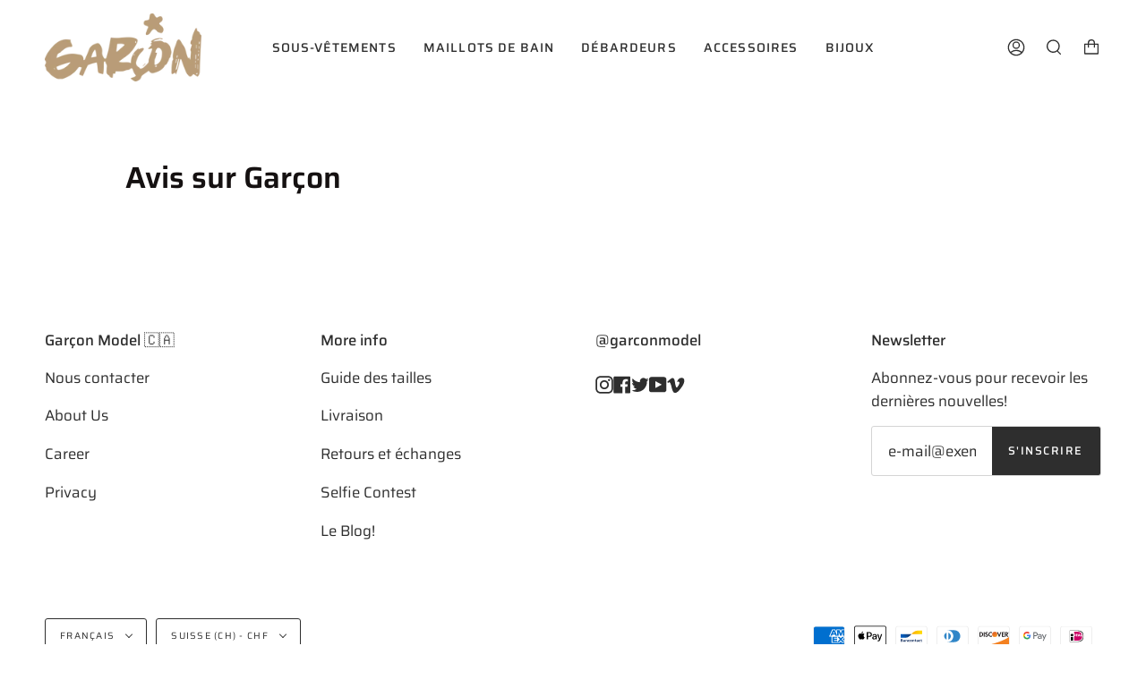

--- FILE ---
content_type: text/html; charset=utf-8
request_url: https://garconofficial.com/fr-ch/pages/underwear-reviews
body_size: 40181
content:
<!doctype html>
<html class="no-js no-touch supports-no-cookies" lang="fr">
<head>
  <meta charset="UTF-8">
  <meta name="viewport" content="width=device-width, initial-scale=1.0">
  <meta name="theme-color" content="#ffffff">
  <link rel="canonical" href="https://garconofficial.com/fr-ch/pages/underwear-reviews">

  <!-- ======================= Broadcast Theme V3.3.1 ========================= -->

  <link rel="preconnect" href="https://cdn.shopify.com" crossorigin>
  <link rel="preconnect" href="https://fonts.shopify.com" crossorigin>
  <link rel="preconnect" href="https://monorail-edge.shopifysvc.com" crossorigin>

  <link rel="preload" href="//garconofficial.com/cdn/shop/t/48/assets/lazysizes.js?v=111431644619468174291680232153" as="script">
  <link rel="preload" href="//garconofficial.com/cdn/shop/t/48/assets/vendor.js?v=54846291969275285991680232153" as="script">
  <link rel="preload" href="//garconofficial.com/cdn/shop/t/48/assets/theme.js?v=83377917023193053951680430601" as="script">
  <link rel="preload" href="//garconofficial.com/cdn/shop/t/48/assets/theme.css?v=94635704553265456091715956107" as="style">
    <link rel="shortcut icon" href="//garconofficial.com/cdn/shop/files/Close_up_square_logo_Gold_d634423d-f235-496c-b23a-e5de7c11bfed_32x32.jpg?v=1644797653" type="image/png" />
  

  <!-- Title and description ================================================ -->
  
  <title>
    
    Avis sur Garçon
    
    
    
      &ndash; GARÇON
    
  </title>

  
    <meta name="description" content="Avis sur les sous-vêtements Garçon Model par des clients vérifiés - Lisez les avis sur les maillots de bain et les sous-vêtements de nos clients précédents.">
  

  <meta property="og:site_name" content="GARÇON">
<meta property="og:url" content="https://garconofficial.com/fr-ch/pages/underwear-reviews">
<meta property="og:title" content="Avis sur Garçon">
<meta property="og:type" content="website">
<meta property="og:description" content="Avis sur les sous-vêtements Garçon Model par des clients vérifiés - Lisez les avis sur les maillots de bain et les sous-vêtements de nos clients précédents."><meta property="og:image" content="http://garconofficial.com/cdn/shop/files/Garcon_Model_underwear_1_17793a16-4d82-4764-9bf9-17c2b1e0932b.jpg?v=1716390289">
  <meta property="og:image:secure_url" content="https://garconofficial.com/cdn/shop/files/Garcon_Model_underwear_1_17793a16-4d82-4764-9bf9-17c2b1e0932b.jpg?v=1716390289">
  <meta property="og:image:width" content="2000">
  <meta property="og:image:height" content="1333"><meta name="twitter:card" content="summary_large_image">
<meta name="twitter:title" content="Avis sur Garçon">
<meta name="twitter:description" content="Avis sur les sous-vêtements Garçon Model par des clients vérifiés - Lisez les avis sur les maillots de bain et les sous-vêtements de nos clients précédents.">

  <!-- CSS ================================================================== -->

  <link href="//garconofficial.com/cdn/shop/t/48/assets/font-settings.css?v=163836243559414408231762378339" rel="stylesheet" type="text/css" media="all" />

  
<style data-shopify>

:root {--scrollbar-width: 0px;


---color-video-bg: #f2f2f2;


---color-bg: #ffffff;
---color-bg-secondary: #ffffff;
---color-bg-rgb: 255, 255, 255;

---color-text-dark: #151111;
---color-text: #393939;
---color-text-light: #747474;


/* === Opacity shades of grey ===*/
---color-a5:  rgba(57, 57, 57, 0.05);
---color-a10: rgba(57, 57, 57, 0.1);
---color-a15: rgba(57, 57, 57, 0.15);
---color-a20: rgba(57, 57, 57, 0.2);
---color-a25: rgba(57, 57, 57, 0.25);
---color-a30: rgba(57, 57, 57, 0.3);
---color-a35: rgba(57, 57, 57, 0.35);
---color-a40: rgba(57, 57, 57, 0.4);
---color-a45: rgba(57, 57, 57, 0.45);
---color-a50: rgba(57, 57, 57, 0.5);
---color-a55: rgba(57, 57, 57, 0.55);
---color-a60: rgba(57, 57, 57, 0.6);
---color-a65: rgba(57, 57, 57, 0.65);
---color-a70: rgba(57, 57, 57, 0.7);
---color-a75: rgba(57, 57, 57, 0.75);
---color-a80: rgba(57, 57, 57, 0.8);
---color-a85: rgba(57, 57, 57, 0.85);
---color-a90: rgba(57, 57, 57, 0.9);
---color-a95: rgba(57, 57, 57, 0.95);

---color-border: rgb(212, 212, 212);
---color-border-light: #e5e5e5;
---color-border-hairline: #f7f7f7;
---color-border-dark: #a1a1a1;/* === Bright color ===*/
---color-primary: #348dfc;
---color-primary-hover: #0066e4;
---color-primary-fade: rgba(52, 141, 252, 0.05);
---color-primary-fade-hover: rgba(52, 141, 252, 0.1);---color-primary-opposite: #ffffff;


/* === Secondary Color ===*/
---color-secondary: #ffffff;
---color-secondary-hover: #d9d9d9;
---color-secondary-fade: rgba(255, 255, 255, 0.05);
---color-secondary-fade-hover: rgba(255, 255, 255, 0.1);---color-secondary-opposite: #000000;


/* === link Color ===*/
---color-link: #348dfc;
---color-link-hover: #348dfc;
---color-link-fade: rgba(52, 141, 252, 0.05);
---color-link-fade-hover: rgba(52, 141, 252, 0.1);---color-link-opposite: #ffffff;


/* === Product grid sale tags ===*/
---color-sale-bg: #0967d4;
---color-sale-text: #ffffff;---color-sale-text-secondary: #0967d4;

/* === Product grid badges ===*/
---color-badge-bg: #ffffff;
---color-badge-text: #212121;

/* === Helper colors for form error states ===*/
---color-error: var(---color-primary);
---color-error-bg: var(---color-primary-fade);



  ---radius: 3px;
  ---radius-sm: 3px;


---color-announcement-bg: #fff980;
---color-announcement-text: #2e2e2e;
---color-announcement-border: #c0bc67;

---color-header-bg: #ffffff;
---color-header-link: #2e2e2e;
---color-header-link-hover: #0967d4;

---color-menu-bg: #ffffff;
---color-menu-border: #ffffff;
---color-menu-link: #2e2e2e;
---color-menu-link-hover: #0967d4;
---color-submenu-bg: #ffffff;
---color-submenu-link: #2e2e2e;
---color-submenu-link-hover: #0967d4;
---color-menu-transparent: #393939;

---color-footer-bg: #ffffff;
---color-footer-text: #2e2e2e;
---color-footer-link: #2e2e2e;
---color-footer-link-hover: #0967d4;
---color-footer-border: #2e2e2e;

/* === Custom Cursor ===*/

--icon-zoom-in: url( "//garconofficial.com/cdn/shop/t/48/assets/icon-zoom-in.svg?v=126996651526054293301680232153" );
--icon-zoom-out: url( "//garconofficial.com/cdn/shop/t/48/assets/icon-zoom-out.svg?v=128675709041987423641680232153" );

/* === Typography ===*/
---product-grid-aspect-ratio: 120.0%;
---product-grid-size-piece: 12.0;


---font-weight-body: 400;
---font-weight-body-bold: 500;

---font-stack-body: Saira, sans-serif;
---font-style-body: normal;
---font-adjust-body: 1.05;

---font-weight-heading: 600;
---font-weight-heading-bold: 700;

---font-stack-heading: Saira, sans-serif;
---font-style-heading: normal;
---font-adjust-heading: 1.05;

---font-stack-nav: Saira, sans-serif;
---font-style-nav: normal;
---font-adjust-nav: 1.0;

---font-weight-nav: 400;
---font-weight-nav-bold: 500;

---font-size-base: 1.05rem;
---font-size-base-percent: 1.05;

---ico-select: url("//garconofficial.com/cdn/shop/t/48/assets/ico-select.svg?v=115630813262522069291680232153");

/* === Parallax ===*/
---parallax-strength-min: 100.0%;
---parallax-strength-max: 110.0%;

---color-text-dark: #000000;
---color-text:#151111;
---color-text-light: #393939;




}

</style>


  <link href="//garconofficial.com/cdn/shop/t/48/assets/theme.css?v=94635704553265456091715956107" rel="stylesheet" type="text/css" media="all" />

  <script>
    if (window.navigator.userAgent.indexOf('MSIE ') > 0 || window.navigator.userAgent.indexOf('Trident/') > 0) {
      document.documentElement.className = document.documentElement.className + ' ie';

      var scripts = document.getElementsByTagName('script')[0];
      var polyfill = document.createElement("script");
      polyfill.defer = true;
      polyfill.src = "//garconofficial.com/cdn/shop/t/48/assets/ie11.js?v=144489047535103983231680232153";

      scripts.parentNode.insertBefore(polyfill, scripts);
    } else {
      document.documentElement.className = document.documentElement.className.replace('no-js', 'js');
    }

    window.lazySizesConfig = window.lazySizesConfig || {};
    window.lazySizesConfig.preloadAfterLoad = true;

    let root = '/fr-ch';
    if (root[root.length - 1] !== '/') {
      root = root + '/';
    }

    window.theme = {
      routes: {
        root: root,
        cart: '/fr-ch/cart',
        cart_add_url: '/fr-ch/cart/add',
        product_recommendations_url: '/fr-ch/recommendations/products',
        search_url: '/fr-ch/search',
        addresses_url: '/fr-ch/account/addresses'
      },
      assets: {
        photoswipe: '//garconofficial.com/cdn/shop/t/48/assets/photoswipe.js?v=108660782622152556431680232153',
        smoothscroll: '//garconofficial.com/cdn/shop/t/48/assets/smoothscroll.js?v=37906625415260927261680232153',
        swatches: '//garconofficial.com/cdn/shop/t/48/assets/swatches.json?v=153762849283573572451680232153',
        base: "//garconofficial.com/cdn/shop/t/48/assets/",
        no_image: "//garconofficial.com/cdn/shopifycloud/storefront/assets/no-image-2048-a2addb12_1024x.gif",
      },
      strings: {
        addToCart: "Ajouter au panier",
        soldOut: "Hors Stock",
        from: "À partir de",
        preOrder: "Pré-commander",
        sale: "En solde",
        subscription: "Abonnement",
        unavailable: "Non disponible",
        unitPrice: "Prix ​​unitaire",
        unitPriceSeparator: "par",
        resultsFor: "Résultats pour",
        noResultsFor: "Aucun résultat pour",
        shippingCalcSubmitButton: "Calculez les frais de livraison",
        shippingCalcSubmitButtonDisabled: "Calcul...",
        selectValue: "Sélectionnez la valeur",
        oneColor: "couleur",
        otherColor: "couleurs",
        upsellAddToCart: "Ajouter",
        free: "Gratuit"
      },
      settings: {
        customerLoggedIn: null ? true : false,
        cartDrawerEnabled: false,
        enableQuickAdd: false,
        enableAnimations: false,
        transparentHeader: false,
      },
      moneyFormat: true ? "CHF {{amount}}" : "CHF {{amount}}",
      moneyWithCurrencyFormat: "CHF {{amount}}",
      info: {
        name: 'broadcast'
      },
      version: '3.3.1'
    };
  </script>

  

  <!-- Theme Javascript ============================================================== -->
  <script src="//garconofficial.com/cdn/shop/t/48/assets/lazysizes.js?v=111431644619468174291680232153" async="async"></script>
  <script src="//garconofficial.com/cdn/shop/t/48/assets/vendor.js?v=54846291969275285991680232153" defer="defer"></script>
  <script src="//garconofficial.com/cdn/shop/t/48/assets/theme.js?v=83377917023193053951680430601" defer="defer"></script>

  <!-- Shopify app scripts =========================================================== -->

  <script>window.performance && window.performance.mark && window.performance.mark('shopify.content_for_header.start');</script><meta name="google-site-verification" content="6D9isL52BnzfTvRWmGOtJyfmJVYIMSfWlT9lzWnf330">
<meta name="google-site-verification" content="7MymJZ5e5-1893nvrbpESTNeZShweO6L00pPDJe72ME">
<meta name="facebook-domain-verification" content="qqyxijv9i95rqsomfuvkbkngte9pij">
<meta id="shopify-digital-wallet" name="shopify-digital-wallet" content="/27948679267/digital_wallets/dialog">
<meta name="shopify-checkout-api-token" content="26b66eac314d6a0ce31882241a662b65">
<meta id="in-context-paypal-metadata" data-shop-id="27948679267" data-venmo-supported="false" data-environment="production" data-locale="fr_FR" data-paypal-v4="true" data-currency="CHF">
<link rel="alternate" hreflang="x-default" href="https://garconofficial.com/pages/underwear-reviews">
<link rel="alternate" hreflang="en" href="https://garconofficial.com/pages/underwear-reviews">
<link rel="alternate" hreflang="en-AT" href="https://garconofficial.com/en-at/pages/underwear-reviews">
<link rel="alternate" hreflang="en-GB" href="https://garconofficial.com/en-gb/pages/underwear-reviews">
<link rel="alternate" hreflang="he-IL" href="https://garconofficial.com/he-int/pages/underwear-reviews">
<link rel="alternate" hreflang="en-CA" href="https://garconofficial.com/en-ca/pages/underwear-reviews">
<link rel="alternate" hreflang="fr-CA" href="https://garconofficial.com/fr-ca/pages/underwear-reviews">
<link rel="alternate" hreflang="en-AU" href="https://garconofficial.com/en-au/pages/underwear-reviews">
<link rel="alternate" hreflang="es-ES" href="https://garconofficial.com/es-es/pages/underwear-reviews">
<link rel="alternate" hreflang="fr-BE" href="https://garconofficial.com/fr-be/pages/underwear-reviews">
<link rel="alternate" hreflang="en-BE" href="https://garconofficial.com/en-be/pages/underwear-reviews">
<link rel="alternate" hreflang="de-DE" href="https://garconofficial.com/de-de/pages/underwear-reviews">
<link rel="alternate" hreflang="en-NZ" href="https://garconofficial.com/en-nz/pages/underwear-reviews">
<link rel="alternate" hreflang="nl-NL" href="https://garconofficial.com/nl-du/pages/underwear-reviews">
<link rel="alternate" hreflang="fr-CH" href="https://garconofficial.com/fr-ch/pages/underwear-reviews">
<link rel="alternate" hreflang="de-CH" href="https://garconofficial.com/de-ch/pages/underwear-reviews">
<link rel="alternate" hreflang="ja-JP" href="https://garconofficial.com/ja-jp/pages/underwear-reviews">
<link rel="alternate" hreflang="en-ZA" href="https://garconofficial.com/en-za/pages/underwear-reviews">
<link rel="alternate" hreflang="zh-Hans-CN" href="https://garconofficial.com/zh-cs/pages/underwear-reviews">
<link rel="alternate" hreflang="en-CN" href="https://garconofficial.com/en-cs/pages/underwear-reviews">
<link rel="alternate" hreflang="zh-Hant-HK" href="https://garconofficial.com/zh-tc/pages/underwear-reviews">
<link rel="alternate" hreflang="en-HK" href="https://garconofficial.com/en-tc/pages/underwear-reviews">
<link rel="alternate" hreflang="da-DK" href="https://garconofficial.com/da-dk/pages/underwear-reviews">
<link rel="alternate" hreflang="sv-SE" href="https://garconofficial.com/sv-se/pages/underwear-reviews">
<link rel="alternate" hreflang="fi-FI" href="https://garconofficial.com/fi-fi/pages/underwear-reviews">
<link rel="alternate" hreflang="el-GR" href="https://garconofficial.com/el-gr/pages/underwear-reviews">
<link rel="alternate" hreflang="en-IE" href="https://garconofficial.com/en-ie/pages/underwear-reviews">
<link rel="alternate" hreflang="it-IT" href="https://garconofficial.com/it-it/pages/underwear-reviews">
<link rel="alternate" hreflang="pt-PT" href="https://garconofficial.com/pt-pt/pages/underwear-reviews">
<link rel="alternate" hreflang="nb-NO" href="https://garconofficial.com/nb-lu/pages/underwear-reviews">
<link rel="alternate" hreflang="zh-Hans-SG" href="https://garconofficial.com/zh-sg/pages/underwear-reviews">
<link rel="alternate" hreflang="en-SG" href="https://garconofficial.com/en-sg/pages/underwear-reviews">
<link rel="alternate" hreflang="zh-Hant-TW" href="https://garconofficial.com/zh-tw/pages/underwear-reviews">
<link rel="alternate" hreflang="en-TW" href="https://garconofficial.com/en-tw/pages/underwear-reviews">
<link rel="alternate" hreflang="en-TH" href="https://garconofficial.com/en-th/pages/underwear-reviews">
<link rel="alternate" hreflang="en-KR" href="https://garconofficial.com/en-kr/pages/underwear-reviews">
<link rel="alternate" hreflang="ko-KR" href="https://garconofficial.com/ko-kr/pages/underwear-reviews">
<link rel="alternate" hreflang="en-CZ" href="https://garconofficial.com/en-cz/pages/underwear-reviews">
<link rel="alternate" hreflang="en-PL" href="https://garconofficial.com/en-pl/pages/underwear-reviews">
<link rel="alternate" hreflang="fr-FR" href="https://garconofficial.com/fr-fr/pages/underwear-reviews">
<link rel="alternate" hreflang="es-CL" href="https://garconofficial.com/es-cl/pages/underwear-reviews">
<link rel="alternate" hreflang="en-CL" href="https://garconofficial.com/en-cl/pages/underwear-reviews">
<link rel="alternate" hreflang="es-MX" href="https://garconofficial.com/es-mx/pages/underwear-reviews">
<link rel="alternate" hreflang="en-MX" href="https://garconofficial.com/en-mx/pages/underwear-reviews">
<script async="async" src="/checkouts/internal/preloads.js?locale=fr-CH"></script>
<link rel="preconnect" href="https://shop.app" crossorigin="anonymous">
<script async="async" src="https://shop.app/checkouts/internal/preloads.js?locale=fr-CH&shop_id=27948679267" crossorigin="anonymous"></script>
<script id="apple-pay-shop-capabilities" type="application/json">{"shopId":27948679267,"countryCode":"CA","currencyCode":"CHF","merchantCapabilities":["supports3DS"],"merchantId":"gid:\/\/shopify\/Shop\/27948679267","merchantName":"GARÇON","requiredBillingContactFields":["postalAddress","email","phone"],"requiredShippingContactFields":["postalAddress","email","phone"],"shippingType":"shipping","supportedNetworks":["visa","masterCard","amex","discover","jcb"],"total":{"type":"pending","label":"GARÇON","amount":"1.00"},"shopifyPaymentsEnabled":true,"supportsSubscriptions":true}</script>
<script id="shopify-features" type="application/json">{"accessToken":"26b66eac314d6a0ce31882241a662b65","betas":["rich-media-storefront-analytics"],"domain":"garconofficial.com","predictiveSearch":true,"shopId":27948679267,"locale":"fr"}</script>
<script>var Shopify = Shopify || {};
Shopify.shop = "garcon-model.myshopify.com";
Shopify.locale = "fr";
Shopify.currency = {"active":"CHF","rate":"0.8188662"};
Shopify.country = "CH";
Shopify.theme = {"name":"Small Tweaks","id":146597478694,"schema_name":"Broadcast","schema_version":"3.3.1","theme_store_id":868,"role":"main"};
Shopify.theme.handle = "null";
Shopify.theme.style = {"id":null,"handle":null};
Shopify.cdnHost = "garconofficial.com/cdn";
Shopify.routes = Shopify.routes || {};
Shopify.routes.root = "/fr-ch/";</script>
<script type="module">!function(o){(o.Shopify=o.Shopify||{}).modules=!0}(window);</script>
<script>!function(o){function n(){var o=[];function n(){o.push(Array.prototype.slice.apply(arguments))}return n.q=o,n}var t=o.Shopify=o.Shopify||{};t.loadFeatures=n(),t.autoloadFeatures=n()}(window);</script>
<script>
  window.ShopifyPay = window.ShopifyPay || {};
  window.ShopifyPay.apiHost = "shop.app\/pay";
  window.ShopifyPay.redirectState = null;
</script>
<script id="shop-js-analytics" type="application/json">{"pageType":"page"}</script>
<script defer="defer" async type="module" src="//garconofficial.com/cdn/shopifycloud/shop-js/modules/v2/client.init-shop-cart-sync_XvpUV7qp.fr.esm.js"></script>
<script defer="defer" async type="module" src="//garconofficial.com/cdn/shopifycloud/shop-js/modules/v2/chunk.common_C2xzKNNs.esm.js"></script>
<script type="module">
  await import("//garconofficial.com/cdn/shopifycloud/shop-js/modules/v2/client.init-shop-cart-sync_XvpUV7qp.fr.esm.js");
await import("//garconofficial.com/cdn/shopifycloud/shop-js/modules/v2/chunk.common_C2xzKNNs.esm.js");

  window.Shopify.SignInWithShop?.initShopCartSync?.({"fedCMEnabled":true,"windoidEnabled":true});

</script>
<script>
  window.Shopify = window.Shopify || {};
  if (!window.Shopify.featureAssets) window.Shopify.featureAssets = {};
  window.Shopify.featureAssets['shop-js'] = {"shop-cart-sync":["modules/v2/client.shop-cart-sync_C66VAAYi.fr.esm.js","modules/v2/chunk.common_C2xzKNNs.esm.js"],"init-fed-cm":["modules/v2/client.init-fed-cm_By4eIqYa.fr.esm.js","modules/v2/chunk.common_C2xzKNNs.esm.js"],"shop-button":["modules/v2/client.shop-button_Bz0N9rYp.fr.esm.js","modules/v2/chunk.common_C2xzKNNs.esm.js"],"shop-cash-offers":["modules/v2/client.shop-cash-offers_B90ok608.fr.esm.js","modules/v2/chunk.common_C2xzKNNs.esm.js","modules/v2/chunk.modal_7MqWQJ87.esm.js"],"init-windoid":["modules/v2/client.init-windoid_CdJe_Ee3.fr.esm.js","modules/v2/chunk.common_C2xzKNNs.esm.js"],"shop-toast-manager":["modules/v2/client.shop-toast-manager_kCJHoUCw.fr.esm.js","modules/v2/chunk.common_C2xzKNNs.esm.js"],"init-shop-email-lookup-coordinator":["modules/v2/client.init-shop-email-lookup-coordinator_BPuRLqHy.fr.esm.js","modules/v2/chunk.common_C2xzKNNs.esm.js"],"init-shop-cart-sync":["modules/v2/client.init-shop-cart-sync_XvpUV7qp.fr.esm.js","modules/v2/chunk.common_C2xzKNNs.esm.js"],"avatar":["modules/v2/client.avatar_BTnouDA3.fr.esm.js"],"pay-button":["modules/v2/client.pay-button_CmFhG2BZ.fr.esm.js","modules/v2/chunk.common_C2xzKNNs.esm.js"],"init-customer-accounts":["modules/v2/client.init-customer-accounts_C5-IhKGM.fr.esm.js","modules/v2/client.shop-login-button_DrlPOW6Z.fr.esm.js","modules/v2/chunk.common_C2xzKNNs.esm.js","modules/v2/chunk.modal_7MqWQJ87.esm.js"],"init-shop-for-new-customer-accounts":["modules/v2/client.init-shop-for-new-customer-accounts_Cv1WqR1n.fr.esm.js","modules/v2/client.shop-login-button_DrlPOW6Z.fr.esm.js","modules/v2/chunk.common_C2xzKNNs.esm.js","modules/v2/chunk.modal_7MqWQJ87.esm.js"],"shop-login-button":["modules/v2/client.shop-login-button_DrlPOW6Z.fr.esm.js","modules/v2/chunk.common_C2xzKNNs.esm.js","modules/v2/chunk.modal_7MqWQJ87.esm.js"],"init-customer-accounts-sign-up":["modules/v2/client.init-customer-accounts-sign-up_Dqgdz3C3.fr.esm.js","modules/v2/client.shop-login-button_DrlPOW6Z.fr.esm.js","modules/v2/chunk.common_C2xzKNNs.esm.js","modules/v2/chunk.modal_7MqWQJ87.esm.js"],"shop-follow-button":["modules/v2/client.shop-follow-button_D7RRykwK.fr.esm.js","modules/v2/chunk.common_C2xzKNNs.esm.js","modules/v2/chunk.modal_7MqWQJ87.esm.js"],"checkout-modal":["modules/v2/client.checkout-modal_NILs_SXn.fr.esm.js","modules/v2/chunk.common_C2xzKNNs.esm.js","modules/v2/chunk.modal_7MqWQJ87.esm.js"],"lead-capture":["modules/v2/client.lead-capture_CSmE_fhP.fr.esm.js","modules/v2/chunk.common_C2xzKNNs.esm.js","modules/v2/chunk.modal_7MqWQJ87.esm.js"],"shop-login":["modules/v2/client.shop-login_CKcjyRl_.fr.esm.js","modules/v2/chunk.common_C2xzKNNs.esm.js","modules/v2/chunk.modal_7MqWQJ87.esm.js"],"payment-terms":["modules/v2/client.payment-terms_eoGasybT.fr.esm.js","modules/v2/chunk.common_C2xzKNNs.esm.js","modules/v2/chunk.modal_7MqWQJ87.esm.js"]};
</script>
<script>(function() {
  var isLoaded = false;
  function asyncLoad() {
    if (isLoaded) return;
    isLoaded = true;
    var urls = ["https:\/\/storage.nfcube.com\/instafeed-b99f1810d5825f240827038808ca6225.js?shop=garcon-model.myshopify.com"];
    for (var i = 0; i < urls.length; i++) {
      var s = document.createElement('script');
      s.type = 'text/javascript';
      s.async = true;
      s.src = urls[i];
      var x = document.getElementsByTagName('script')[0];
      x.parentNode.insertBefore(s, x);
    }
  };
  if(window.attachEvent) {
    window.attachEvent('onload', asyncLoad);
  } else {
    window.addEventListener('load', asyncLoad, false);
  }
})();</script>
<script id="__st">var __st={"a":27948679267,"offset":-28800,"reqid":"f21b8e4f-4646-4ddc-acd1-b16cff25b43d-1768753751","pageurl":"garconofficial.com\/fr-ch\/pages\/underwear-reviews","s":"pages-48349577315","u":"d1072e457eb2","p":"page","rtyp":"page","rid":48349577315};</script>
<script>window.ShopifyPaypalV4VisibilityTracking = true;</script>
<script id="captcha-bootstrap">!function(){'use strict';const t='contact',e='account',n='new_comment',o=[[t,t],['blogs',n],['comments',n],[t,'customer']],c=[[e,'customer_login'],[e,'guest_login'],[e,'recover_customer_password'],[e,'create_customer']],r=t=>t.map((([t,e])=>`form[action*='/${t}']:not([data-nocaptcha='true']) input[name='form_type'][value='${e}']`)).join(','),a=t=>()=>t?[...document.querySelectorAll(t)].map((t=>t.form)):[];function s(){const t=[...o],e=r(t);return a(e)}const i='password',u='form_key',d=['recaptcha-v3-token','g-recaptcha-response','h-captcha-response',i],f=()=>{try{return window.sessionStorage}catch{return}},m='__shopify_v',_=t=>t.elements[u];function p(t,e,n=!1){try{const o=window.sessionStorage,c=JSON.parse(o.getItem(e)),{data:r}=function(t){const{data:e,action:n}=t;return t[m]||n?{data:e,action:n}:{data:t,action:n}}(c);for(const[e,n]of Object.entries(r))t.elements[e]&&(t.elements[e].value=n);n&&o.removeItem(e)}catch(o){console.error('form repopulation failed',{error:o})}}const l='form_type',E='cptcha';function T(t){t.dataset[E]=!0}const w=window,h=w.document,L='Shopify',v='ce_forms',y='captcha';let A=!1;((t,e)=>{const n=(g='f06e6c50-85a8-45c8-87d0-21a2b65856fe',I='https://cdn.shopify.com/shopifycloud/storefront-forms-hcaptcha/ce_storefront_forms_captcha_hcaptcha.v1.5.2.iife.js',D={infoText:'Protégé par hCaptcha',privacyText:'Confidentialité',termsText:'Conditions'},(t,e,n)=>{const o=w[L][v],c=o.bindForm;if(c)return c(t,g,e,D).then(n);var r;o.q.push([[t,g,e,D],n]),r=I,A||(h.body.append(Object.assign(h.createElement('script'),{id:'captcha-provider',async:!0,src:r})),A=!0)});var g,I,D;w[L]=w[L]||{},w[L][v]=w[L][v]||{},w[L][v].q=[],w[L][y]=w[L][y]||{},w[L][y].protect=function(t,e){n(t,void 0,e),T(t)},Object.freeze(w[L][y]),function(t,e,n,w,h,L){const[v,y,A,g]=function(t,e,n){const i=e?o:[],u=t?c:[],d=[...i,...u],f=r(d),m=r(i),_=r(d.filter((([t,e])=>n.includes(e))));return[a(f),a(m),a(_),s()]}(w,h,L),I=t=>{const e=t.target;return e instanceof HTMLFormElement?e:e&&e.form},D=t=>v().includes(t);t.addEventListener('submit',(t=>{const e=I(t);if(!e)return;const n=D(e)&&!e.dataset.hcaptchaBound&&!e.dataset.recaptchaBound,o=_(e),c=g().includes(e)&&(!o||!o.value);(n||c)&&t.preventDefault(),c&&!n&&(function(t){try{if(!f())return;!function(t){const e=f();if(!e)return;const n=_(t);if(!n)return;const o=n.value;o&&e.removeItem(o)}(t);const e=Array.from(Array(32),(()=>Math.random().toString(36)[2])).join('');!function(t,e){_(t)||t.append(Object.assign(document.createElement('input'),{type:'hidden',name:u})),t.elements[u].value=e}(t,e),function(t,e){const n=f();if(!n)return;const o=[...t.querySelectorAll(`input[type='${i}']`)].map((({name:t})=>t)),c=[...d,...o],r={};for(const[a,s]of new FormData(t).entries())c.includes(a)||(r[a]=s);n.setItem(e,JSON.stringify({[m]:1,action:t.action,data:r}))}(t,e)}catch(e){console.error('failed to persist form',e)}}(e),e.submit())}));const S=(t,e)=>{t&&!t.dataset[E]&&(n(t,e.some((e=>e===t))),T(t))};for(const o of['focusin','change'])t.addEventListener(o,(t=>{const e=I(t);D(e)&&S(e,y())}));const B=e.get('form_key'),M=e.get(l),P=B&&M;t.addEventListener('DOMContentLoaded',(()=>{const t=y();if(P)for(const e of t)e.elements[l].value===M&&p(e,B);[...new Set([...A(),...v().filter((t=>'true'===t.dataset.shopifyCaptcha))])].forEach((e=>S(e,t)))}))}(h,new URLSearchParams(w.location.search),n,t,e,['guest_login'])})(!0,!0)}();</script>
<script integrity="sha256-4kQ18oKyAcykRKYeNunJcIwy7WH5gtpwJnB7kiuLZ1E=" data-source-attribution="shopify.loadfeatures" defer="defer" src="//garconofficial.com/cdn/shopifycloud/storefront/assets/storefront/load_feature-a0a9edcb.js" crossorigin="anonymous"></script>
<script crossorigin="anonymous" defer="defer" src="//garconofficial.com/cdn/shopifycloud/storefront/assets/shopify_pay/storefront-65b4c6d7.js?v=20250812"></script>
<script data-source-attribution="shopify.dynamic_checkout.dynamic.init">var Shopify=Shopify||{};Shopify.PaymentButton=Shopify.PaymentButton||{isStorefrontPortableWallets:!0,init:function(){window.Shopify.PaymentButton.init=function(){};var t=document.createElement("script");t.src="https://garconofficial.com/cdn/shopifycloud/portable-wallets/latest/portable-wallets.fr.js",t.type="module",document.head.appendChild(t)}};
</script>
<script data-source-attribution="shopify.dynamic_checkout.buyer_consent">
  function portableWalletsHideBuyerConsent(e){var t=document.getElementById("shopify-buyer-consent"),n=document.getElementById("shopify-subscription-policy-button");t&&n&&(t.classList.add("hidden"),t.setAttribute("aria-hidden","true"),n.removeEventListener("click",e))}function portableWalletsShowBuyerConsent(e){var t=document.getElementById("shopify-buyer-consent"),n=document.getElementById("shopify-subscription-policy-button");t&&n&&(t.classList.remove("hidden"),t.removeAttribute("aria-hidden"),n.addEventListener("click",e))}window.Shopify?.PaymentButton&&(window.Shopify.PaymentButton.hideBuyerConsent=portableWalletsHideBuyerConsent,window.Shopify.PaymentButton.showBuyerConsent=portableWalletsShowBuyerConsent);
</script>
<script data-source-attribution="shopify.dynamic_checkout.cart.bootstrap">document.addEventListener("DOMContentLoaded",(function(){function t(){return document.querySelector("shopify-accelerated-checkout-cart, shopify-accelerated-checkout")}if(t())Shopify.PaymentButton.init();else{new MutationObserver((function(e,n){t()&&(Shopify.PaymentButton.init(),n.disconnect())})).observe(document.body,{childList:!0,subtree:!0})}}));
</script>
<link id="shopify-accelerated-checkout-styles" rel="stylesheet" media="screen" href="https://garconofficial.com/cdn/shopifycloud/portable-wallets/latest/accelerated-checkout-backwards-compat.css" crossorigin="anonymous">
<style id="shopify-accelerated-checkout-cart">
        #shopify-buyer-consent {
  margin-top: 1em;
  display: inline-block;
  width: 100%;
}

#shopify-buyer-consent.hidden {
  display: none;
}

#shopify-subscription-policy-button {
  background: none;
  border: none;
  padding: 0;
  text-decoration: underline;
  font-size: inherit;
  cursor: pointer;
}

#shopify-subscription-policy-button::before {
  box-shadow: none;
}

      </style>

<script>window.performance && window.performance.mark && window.performance.mark('shopify.content_for_header.end');</script>

 <!-- XO-InsertCode -->

<!-- Google tag (gtag.js) -->
<script async src="https://www.googletagmanager.com/gtag/js?id=G-KMDN8D4XKT"></script>
<script>
  window.dataLayer = window.dataLayer || [];
  function gtag(){dataLayer.push(arguments);}
  gtag('js', new Date());

  gtag('config', 'G-KMDN8D4XKT');
</script>

<!-- Clarity tracking code for https://garconofficial.com/ --><script>    (function(c,l,a,r,i,t,y){        c[a]=c[a]||function(){(c[a].q=c[a].q||[]).push(arguments)};        t=l.createElement(r);t.async=1;t.src="https://www.clarity.ms/tag/"+i+"?ref=bwt";        y=l.getElementsByTagName(r)[0];y.parentNode.insertBefore(t,y);    })(window, document, "clarity", "script", "fygndcv9v3");</script>




      <script>
      (function (w, d, s, o, f, js, fjs) {
        w["chatsonic_widget"] = o;
        w[o] =
          w[o] ||
          function () {
            (w[o].q = w[o].q || []).push(arguments);
          };
        (js = d.createElement(s)), (fjs = d.getElementsByTagName(s)[0]);
        js.id = o;
        js.src = f;
        js.async = 1;
        fjs.parentNode.insertBefore(js, fjs);
      })(window, document, "script", "ws", "https://writesonic.s3.amazonaws.com/frontend-assets/CDN/botsonic.min.js");
      ws("init", {
        serviceBaseUrl: "https://api.writesonic.com",
        token: "d5619bb0-3ab2-491e-9215-6e67ee21f836",
      });
    </script>



<!-- End: XO-InsertCode Header-->
<!-- BEGIN app block: shopify://apps/xo-insert-code/blocks/insert-code-header/72017b12-3679-442e-b23c-5c62460717f5 --><!-- XO-InsertCode Header -->


<!-- Google tag (gtag.js) -->
<script async src="https://www.googletagmanager.com/gtag/js?id=G-KMDN8D4XKT"></script>
<script>
  window.dataLayer = window.dataLayer || [];
  function gtag(){dataLayer.push(arguments);}
  gtag('js', new Date());

  gtag('config', 'G-KMDN8D4XKT');
</script>
  
<!-- Clarity tracking code for https://garconofficial.com/ --><script>    (function(c,l,a,r,i,t,y){        c[a]=c[a]||function(){(c[a].q=c[a].q||[]).push(arguments)};        t=l.createElement(r);t.async=1;t.src="https://www.clarity.ms/tag/"+i+"?ref=bwt";        y=l.getElementsByTagName(r)[0];y.parentNode.insertBefore(t,y);    })(window, document, "clarity", "script", "fygndcv9v3");</script>
  
<!-- End: XO-InsertCode Header -->


<!-- END app block --><script src="https://cdn.shopify.com/extensions/cfc76123-b24f-4e9a-a1dc-585518796af7/forms-2294/assets/shopify-forms-loader.js" type="text/javascript" defer="defer"></script>
<link href="https://monorail-edge.shopifysvc.com" rel="dns-prefetch">
<script>(function(){if ("sendBeacon" in navigator && "performance" in window) {try {var session_token_from_headers = performance.getEntriesByType('navigation')[0].serverTiming.find(x => x.name == '_s').description;} catch {var session_token_from_headers = undefined;}var session_cookie_matches = document.cookie.match(/_shopify_s=([^;]*)/);var session_token_from_cookie = session_cookie_matches && session_cookie_matches.length === 2 ? session_cookie_matches[1] : "";var session_token = session_token_from_headers || session_token_from_cookie || "";function handle_abandonment_event(e) {var entries = performance.getEntries().filter(function(entry) {return /monorail-edge.shopifysvc.com/.test(entry.name);});if (!window.abandonment_tracked && entries.length === 0) {window.abandonment_tracked = true;var currentMs = Date.now();var navigation_start = performance.timing.navigationStart;var payload = {shop_id: 27948679267,url: window.location.href,navigation_start,duration: currentMs - navigation_start,session_token,page_type: "page"};window.navigator.sendBeacon("https://monorail-edge.shopifysvc.com/v1/produce", JSON.stringify({schema_id: "online_store_buyer_site_abandonment/1.1",payload: payload,metadata: {event_created_at_ms: currentMs,event_sent_at_ms: currentMs}}));}}window.addEventListener('pagehide', handle_abandonment_event);}}());</script>
<script id="web-pixels-manager-setup">(function e(e,d,r,n,o){if(void 0===o&&(o={}),!Boolean(null===(a=null===(i=window.Shopify)||void 0===i?void 0:i.analytics)||void 0===a?void 0:a.replayQueue)){var i,a;window.Shopify=window.Shopify||{};var t=window.Shopify;t.analytics=t.analytics||{};var s=t.analytics;s.replayQueue=[],s.publish=function(e,d,r){return s.replayQueue.push([e,d,r]),!0};try{self.performance.mark("wpm:start")}catch(e){}var l=function(){var e={modern:/Edge?\/(1{2}[4-9]|1[2-9]\d|[2-9]\d{2}|\d{4,})\.\d+(\.\d+|)|Firefox\/(1{2}[4-9]|1[2-9]\d|[2-9]\d{2}|\d{4,})\.\d+(\.\d+|)|Chrom(ium|e)\/(9{2}|\d{3,})\.\d+(\.\d+|)|(Maci|X1{2}).+ Version\/(15\.\d+|(1[6-9]|[2-9]\d|\d{3,})\.\d+)([,.]\d+|)( \(\w+\)|)( Mobile\/\w+|) Safari\/|Chrome.+OPR\/(9{2}|\d{3,})\.\d+\.\d+|(CPU[ +]OS|iPhone[ +]OS|CPU[ +]iPhone|CPU IPhone OS|CPU iPad OS)[ +]+(15[._]\d+|(1[6-9]|[2-9]\d|\d{3,})[._]\d+)([._]\d+|)|Android:?[ /-](13[3-9]|1[4-9]\d|[2-9]\d{2}|\d{4,})(\.\d+|)(\.\d+|)|Android.+Firefox\/(13[5-9]|1[4-9]\d|[2-9]\d{2}|\d{4,})\.\d+(\.\d+|)|Android.+Chrom(ium|e)\/(13[3-9]|1[4-9]\d|[2-9]\d{2}|\d{4,})\.\d+(\.\d+|)|SamsungBrowser\/([2-9]\d|\d{3,})\.\d+/,legacy:/Edge?\/(1[6-9]|[2-9]\d|\d{3,})\.\d+(\.\d+|)|Firefox\/(5[4-9]|[6-9]\d|\d{3,})\.\d+(\.\d+|)|Chrom(ium|e)\/(5[1-9]|[6-9]\d|\d{3,})\.\d+(\.\d+|)([\d.]+$|.*Safari\/(?![\d.]+ Edge\/[\d.]+$))|(Maci|X1{2}).+ Version\/(10\.\d+|(1[1-9]|[2-9]\d|\d{3,})\.\d+)([,.]\d+|)( \(\w+\)|)( Mobile\/\w+|) Safari\/|Chrome.+OPR\/(3[89]|[4-9]\d|\d{3,})\.\d+\.\d+|(CPU[ +]OS|iPhone[ +]OS|CPU[ +]iPhone|CPU IPhone OS|CPU iPad OS)[ +]+(10[._]\d+|(1[1-9]|[2-9]\d|\d{3,})[._]\d+)([._]\d+|)|Android:?[ /-](13[3-9]|1[4-9]\d|[2-9]\d{2}|\d{4,})(\.\d+|)(\.\d+|)|Mobile Safari.+OPR\/([89]\d|\d{3,})\.\d+\.\d+|Android.+Firefox\/(13[5-9]|1[4-9]\d|[2-9]\d{2}|\d{4,})\.\d+(\.\d+|)|Android.+Chrom(ium|e)\/(13[3-9]|1[4-9]\d|[2-9]\d{2}|\d{4,})\.\d+(\.\d+|)|Android.+(UC? ?Browser|UCWEB|U3)[ /]?(15\.([5-9]|\d{2,})|(1[6-9]|[2-9]\d|\d{3,})\.\d+)\.\d+|SamsungBrowser\/(5\.\d+|([6-9]|\d{2,})\.\d+)|Android.+MQ{2}Browser\/(14(\.(9|\d{2,})|)|(1[5-9]|[2-9]\d|\d{3,})(\.\d+|))(\.\d+|)|K[Aa][Ii]OS\/(3\.\d+|([4-9]|\d{2,})\.\d+)(\.\d+|)/},d=e.modern,r=e.legacy,n=navigator.userAgent;return n.match(d)?"modern":n.match(r)?"legacy":"unknown"}(),u="modern"===l?"modern":"legacy",c=(null!=n?n:{modern:"",legacy:""})[u],f=function(e){return[e.baseUrl,"/wpm","/b",e.hashVersion,"modern"===e.buildTarget?"m":"l",".js"].join("")}({baseUrl:d,hashVersion:r,buildTarget:u}),m=function(e){var d=e.version,r=e.bundleTarget,n=e.surface,o=e.pageUrl,i=e.monorailEndpoint;return{emit:function(e){var a=e.status,t=e.errorMsg,s=(new Date).getTime(),l=JSON.stringify({metadata:{event_sent_at_ms:s},events:[{schema_id:"web_pixels_manager_load/3.1",payload:{version:d,bundle_target:r,page_url:o,status:a,surface:n,error_msg:t},metadata:{event_created_at_ms:s}}]});if(!i)return console&&console.warn&&console.warn("[Web Pixels Manager] No Monorail endpoint provided, skipping logging."),!1;try{return self.navigator.sendBeacon.bind(self.navigator)(i,l)}catch(e){}var u=new XMLHttpRequest;try{return u.open("POST",i,!0),u.setRequestHeader("Content-Type","text/plain"),u.send(l),!0}catch(e){return console&&console.warn&&console.warn("[Web Pixels Manager] Got an unhandled error while logging to Monorail."),!1}}}}({version:r,bundleTarget:l,surface:e.surface,pageUrl:self.location.href,monorailEndpoint:e.monorailEndpoint});try{o.browserTarget=l,function(e){var d=e.src,r=e.async,n=void 0===r||r,o=e.onload,i=e.onerror,a=e.sri,t=e.scriptDataAttributes,s=void 0===t?{}:t,l=document.createElement("script"),u=document.querySelector("head"),c=document.querySelector("body");if(l.async=n,l.src=d,a&&(l.integrity=a,l.crossOrigin="anonymous"),s)for(var f in s)if(Object.prototype.hasOwnProperty.call(s,f))try{l.dataset[f]=s[f]}catch(e){}if(o&&l.addEventListener("load",o),i&&l.addEventListener("error",i),u)u.appendChild(l);else{if(!c)throw new Error("Did not find a head or body element to append the script");c.appendChild(l)}}({src:f,async:!0,onload:function(){if(!function(){var e,d;return Boolean(null===(d=null===(e=window.Shopify)||void 0===e?void 0:e.analytics)||void 0===d?void 0:d.initialized)}()){var d=window.webPixelsManager.init(e)||void 0;if(d){var r=window.Shopify.analytics;r.replayQueue.forEach((function(e){var r=e[0],n=e[1],o=e[2];d.publishCustomEvent(r,n,o)})),r.replayQueue=[],r.publish=d.publishCustomEvent,r.visitor=d.visitor,r.initialized=!0}}},onerror:function(){return m.emit({status:"failed",errorMsg:"".concat(f," has failed to load")})},sri:function(e){var d=/^sha384-[A-Za-z0-9+/=]+$/;return"string"==typeof e&&d.test(e)}(c)?c:"",scriptDataAttributes:o}),m.emit({status:"loading"})}catch(e){m.emit({status:"failed",errorMsg:(null==e?void 0:e.message)||"Unknown error"})}}})({shopId: 27948679267,storefrontBaseUrl: "https://garconofficial.com",extensionsBaseUrl: "https://extensions.shopifycdn.com/cdn/shopifycloud/web-pixels-manager",monorailEndpoint: "https://monorail-edge.shopifysvc.com/unstable/produce_batch",surface: "storefront-renderer",enabledBetaFlags: ["2dca8a86"],webPixelsConfigList: [{"id":"838238502","configuration":"{\"config\":\"{\\\"pixel_id\\\":\\\"G-KMDN8D4XKT\\\",\\\"target_country\\\":\\\"US\\\",\\\"gtag_events\\\":[{\\\"type\\\":\\\"search\\\",\\\"action_label\\\":[\\\"G-KMDN8D4XKT\\\",\\\"AW-647710384\\\/SHVcCKHY_c0BELCN7bQC\\\"]},{\\\"type\\\":\\\"begin_checkout\\\",\\\"action_label\\\":[\\\"G-KMDN8D4XKT\\\",\\\"AW-647710384\\\/CjvICJ7Y_c0BELCN7bQC\\\"]},{\\\"type\\\":\\\"view_item\\\",\\\"action_label\\\":[\\\"G-KMDN8D4XKT\\\",\\\"AW-647710384\\\/IQVvCM_W_c0BELCN7bQC\\\",\\\"MC-E7KF9SRJXS\\\"]},{\\\"type\\\":\\\"purchase\\\",\\\"action_label\\\":[\\\"G-KMDN8D4XKT\\\",\\\"AW-647710384\\\/x-akCMzW_c0BELCN7bQC\\\",\\\"MC-E7KF9SRJXS\\\"]},{\\\"type\\\":\\\"page_view\\\",\\\"action_label\\\":[\\\"G-KMDN8D4XKT\\\",\\\"AW-647710384\\\/eiNzCMnW_c0BELCN7bQC\\\",\\\"MC-E7KF9SRJXS\\\"]},{\\\"type\\\":\\\"add_payment_info\\\",\\\"action_label\\\":[\\\"G-KMDN8D4XKT\\\",\\\"AW-647710384\\\/Gy3cCKTY_c0BELCN7bQC\\\"]},{\\\"type\\\":\\\"add_to_cart\\\",\\\"action_label\\\":[\\\"G-KMDN8D4XKT\\\",\\\"AW-647710384\\\/D21bCJvY_c0BELCN7bQC\\\"]}],\\\"enable_monitoring_mode\\\":false}\"}","eventPayloadVersion":"v1","runtimeContext":"OPEN","scriptVersion":"b2a88bafab3e21179ed38636efcd8a93","type":"APP","apiClientId":1780363,"privacyPurposes":[],"dataSharingAdjustments":{"protectedCustomerApprovalScopes":["read_customer_address","read_customer_email","read_customer_name","read_customer_personal_data","read_customer_phone"]}},{"id":"426049830","configuration":"{\"pixel_id\":\"1094147081649614\",\"pixel_type\":\"facebook_pixel\",\"metaapp_system_user_token\":\"-\"}","eventPayloadVersion":"v1","runtimeContext":"OPEN","scriptVersion":"ca16bc87fe92b6042fbaa3acc2fbdaa6","type":"APP","apiClientId":2329312,"privacyPurposes":["ANALYTICS","MARKETING","SALE_OF_DATA"],"dataSharingAdjustments":{"protectedCustomerApprovalScopes":["read_customer_address","read_customer_email","read_customer_name","read_customer_personal_data","read_customer_phone"]}},{"id":"143327526","eventPayloadVersion":"v1","runtimeContext":"LAX","scriptVersion":"1","type":"CUSTOM","privacyPurposes":["MARKETING"],"name":"Meta pixel (migrated)"},{"id":"shopify-app-pixel","configuration":"{}","eventPayloadVersion":"v1","runtimeContext":"STRICT","scriptVersion":"0450","apiClientId":"shopify-pixel","type":"APP","privacyPurposes":["ANALYTICS","MARKETING"]},{"id":"shopify-custom-pixel","eventPayloadVersion":"v1","runtimeContext":"LAX","scriptVersion":"0450","apiClientId":"shopify-pixel","type":"CUSTOM","privacyPurposes":["ANALYTICS","MARKETING"]}],isMerchantRequest: false,initData: {"shop":{"name":"GARÇON","paymentSettings":{"currencyCode":"USD"},"myshopifyDomain":"garcon-model.myshopify.com","countryCode":"CA","storefrontUrl":"https:\/\/garconofficial.com\/fr-ch"},"customer":null,"cart":null,"checkout":null,"productVariants":[],"purchasingCompany":null},},"https://garconofficial.com/cdn","fcfee988w5aeb613cpc8e4bc33m6693e112",{"modern":"","legacy":""},{"shopId":"27948679267","storefrontBaseUrl":"https:\/\/garconofficial.com","extensionBaseUrl":"https:\/\/extensions.shopifycdn.com\/cdn\/shopifycloud\/web-pixels-manager","surface":"storefront-renderer","enabledBetaFlags":"[\"2dca8a86\"]","isMerchantRequest":"false","hashVersion":"fcfee988w5aeb613cpc8e4bc33m6693e112","publish":"custom","events":"[[\"page_viewed\",{}]]"});</script><script>
  window.ShopifyAnalytics = window.ShopifyAnalytics || {};
  window.ShopifyAnalytics.meta = window.ShopifyAnalytics.meta || {};
  window.ShopifyAnalytics.meta.currency = 'CHF';
  var meta = {"page":{"pageType":"page","resourceType":"page","resourceId":48349577315,"requestId":"f21b8e4f-4646-4ddc-acd1-b16cff25b43d-1768753751"}};
  for (var attr in meta) {
    window.ShopifyAnalytics.meta[attr] = meta[attr];
  }
</script>
<script class="analytics">
  (function () {
    var customDocumentWrite = function(content) {
      var jquery = null;

      if (window.jQuery) {
        jquery = window.jQuery;
      } else if (window.Checkout && window.Checkout.$) {
        jquery = window.Checkout.$;
      }

      if (jquery) {
        jquery('body').append(content);
      }
    };

    var hasLoggedConversion = function(token) {
      if (token) {
        return document.cookie.indexOf('loggedConversion=' + token) !== -1;
      }
      return false;
    }

    var setCookieIfConversion = function(token) {
      if (token) {
        var twoMonthsFromNow = new Date(Date.now());
        twoMonthsFromNow.setMonth(twoMonthsFromNow.getMonth() + 2);

        document.cookie = 'loggedConversion=' + token + '; expires=' + twoMonthsFromNow;
      }
    }

    var trekkie = window.ShopifyAnalytics.lib = window.trekkie = window.trekkie || [];
    if (trekkie.integrations) {
      return;
    }
    trekkie.methods = [
      'identify',
      'page',
      'ready',
      'track',
      'trackForm',
      'trackLink'
    ];
    trekkie.factory = function(method) {
      return function() {
        var args = Array.prototype.slice.call(arguments);
        args.unshift(method);
        trekkie.push(args);
        return trekkie;
      };
    };
    for (var i = 0; i < trekkie.methods.length; i++) {
      var key = trekkie.methods[i];
      trekkie[key] = trekkie.factory(key);
    }
    trekkie.load = function(config) {
      trekkie.config = config || {};
      trekkie.config.initialDocumentCookie = document.cookie;
      var first = document.getElementsByTagName('script')[0];
      var script = document.createElement('script');
      script.type = 'text/javascript';
      script.onerror = function(e) {
        var scriptFallback = document.createElement('script');
        scriptFallback.type = 'text/javascript';
        scriptFallback.onerror = function(error) {
                var Monorail = {
      produce: function produce(monorailDomain, schemaId, payload) {
        var currentMs = new Date().getTime();
        var event = {
          schema_id: schemaId,
          payload: payload,
          metadata: {
            event_created_at_ms: currentMs,
            event_sent_at_ms: currentMs
          }
        };
        return Monorail.sendRequest("https://" + monorailDomain + "/v1/produce", JSON.stringify(event));
      },
      sendRequest: function sendRequest(endpointUrl, payload) {
        // Try the sendBeacon API
        if (window && window.navigator && typeof window.navigator.sendBeacon === 'function' && typeof window.Blob === 'function' && !Monorail.isIos12()) {
          var blobData = new window.Blob([payload], {
            type: 'text/plain'
          });

          if (window.navigator.sendBeacon(endpointUrl, blobData)) {
            return true;
          } // sendBeacon was not successful

        } // XHR beacon

        var xhr = new XMLHttpRequest();

        try {
          xhr.open('POST', endpointUrl);
          xhr.setRequestHeader('Content-Type', 'text/plain');
          xhr.send(payload);
        } catch (e) {
          console.log(e);
        }

        return false;
      },
      isIos12: function isIos12() {
        return window.navigator.userAgent.lastIndexOf('iPhone; CPU iPhone OS 12_') !== -1 || window.navigator.userAgent.lastIndexOf('iPad; CPU OS 12_') !== -1;
      }
    };
    Monorail.produce('monorail-edge.shopifysvc.com',
      'trekkie_storefront_load_errors/1.1',
      {shop_id: 27948679267,
      theme_id: 146597478694,
      app_name: "storefront",
      context_url: window.location.href,
      source_url: "//garconofficial.com/cdn/s/trekkie.storefront.cd680fe47e6c39ca5d5df5f0a32d569bc48c0f27.min.js"});

        };
        scriptFallback.async = true;
        scriptFallback.src = '//garconofficial.com/cdn/s/trekkie.storefront.cd680fe47e6c39ca5d5df5f0a32d569bc48c0f27.min.js';
        first.parentNode.insertBefore(scriptFallback, first);
      };
      script.async = true;
      script.src = '//garconofficial.com/cdn/s/trekkie.storefront.cd680fe47e6c39ca5d5df5f0a32d569bc48c0f27.min.js';
      first.parentNode.insertBefore(script, first);
    };
    trekkie.load(
      {"Trekkie":{"appName":"storefront","development":false,"defaultAttributes":{"shopId":27948679267,"isMerchantRequest":null,"themeId":146597478694,"themeCityHash":"8231359299934888388","contentLanguage":"fr","currency":"CHF","eventMetadataId":"c3ab6232-ee6c-40c8-8ff6-0aa6a67168cf"},"isServerSideCookieWritingEnabled":true,"monorailRegion":"shop_domain","enabledBetaFlags":["65f19447"]},"Session Attribution":{},"S2S":{"facebookCapiEnabled":true,"source":"trekkie-storefront-renderer","apiClientId":580111}}
    );

    var loaded = false;
    trekkie.ready(function() {
      if (loaded) return;
      loaded = true;

      window.ShopifyAnalytics.lib = window.trekkie;

      var originalDocumentWrite = document.write;
      document.write = customDocumentWrite;
      try { window.ShopifyAnalytics.merchantGoogleAnalytics.call(this); } catch(error) {};
      document.write = originalDocumentWrite;

      window.ShopifyAnalytics.lib.page(null,{"pageType":"page","resourceType":"page","resourceId":48349577315,"requestId":"f21b8e4f-4646-4ddc-acd1-b16cff25b43d-1768753751","shopifyEmitted":true});

      var match = window.location.pathname.match(/checkouts\/(.+)\/(thank_you|post_purchase)/)
      var token = match? match[1]: undefined;
      if (!hasLoggedConversion(token)) {
        setCookieIfConversion(token);
        
      }
    });


        var eventsListenerScript = document.createElement('script');
        eventsListenerScript.async = true;
        eventsListenerScript.src = "//garconofficial.com/cdn/shopifycloud/storefront/assets/shop_events_listener-3da45d37.js";
        document.getElementsByTagName('head')[0].appendChild(eventsListenerScript);

})();</script>
  <script>
  if (!window.ga || (window.ga && typeof window.ga !== 'function')) {
    window.ga = function ga() {
      (window.ga.q = window.ga.q || []).push(arguments);
      if (window.Shopify && window.Shopify.analytics && typeof window.Shopify.analytics.publish === 'function') {
        window.Shopify.analytics.publish("ga_stub_called", {}, {sendTo: "google_osp_migration"});
      }
      console.error("Shopify's Google Analytics stub called with:", Array.from(arguments), "\nSee https://help.shopify.com/manual/promoting-marketing/pixels/pixel-migration#google for more information.");
    };
    if (window.Shopify && window.Shopify.analytics && typeof window.Shopify.analytics.publish === 'function') {
      window.Shopify.analytics.publish("ga_stub_initialized", {}, {sendTo: "google_osp_migration"});
    }
  }
</script>
<script
  defer
  src="https://garconofficial.com/cdn/shopifycloud/perf-kit/shopify-perf-kit-3.0.4.min.js"
  data-application="storefront-renderer"
  data-shop-id="27948679267"
  data-render-region="gcp-us-central1"
  data-page-type="page"
  data-theme-instance-id="146597478694"
  data-theme-name="Broadcast"
  data-theme-version="3.3.1"
  data-monorail-region="shop_domain"
  data-resource-timing-sampling-rate="10"
  data-shs="true"
  data-shs-beacon="true"
  data-shs-export-with-fetch="true"
  data-shs-logs-sample-rate="1"
  data-shs-beacon-endpoint="https://garconofficial.com/api/collect"
></script>
</head>
<body id="avis-sur-garcon" class="template-page" data-animations="false">
<!-- XO-InsertCode -->

<!-- End: XO-InsertCode Body--><a class="in-page-link visually-hidden skip-link" data-skip-content href="#MainContent">Passer au contenu de la page</a>

  <div class="container" data-site-container>
    <div id="shopify-section-announcement" class="shopify-section"><style data-shopify>#Announcement--announcement {
    --PT: px;
    --PB: px;--bg: #c1ddff;--text: #212121;}</style><div id="Announcement--announcement"
  class="announcement__wrapper announcement__wrapper--top"
  data-announcement-wrapper
  data-section-id="announcement"
  data-section-type="announcement"><div class="announcement__bar announcement__bar--error">
      <div class="announcement__message">
        <div class="announcement__text">
          <span class="announcement__main">Ce site Web a des limites de navigation. Il est recommandé d&#39;utiliser un navigateur comme Edge, Chrome, Safari ou Firefox.</span>
        </div>
      </div>
    </div></div>
</div>
    <div id="shopify-section-header" class="shopify-section"><style data-shopify>:root {
    --menu-height: calc(105px);
  }.header__logo__link::before { padding-bottom: 43.384440658716635%; }</style><div class="header__wrapper"
  data-header-wrapper
  data-header-transparent="false"
  
  data-header-style="logo_beside"
  data-section-id="header"
  data-section-type="header">

  <header class="theme__header header__icons--modern header__icons--size-regular" role="banner" data-header-height>
    <div>
      <div class="header__mobile">
        <div class="header__mobile__left">
    <div class="header__mobile__button">
      <button class="header__mobile__hamburger caps"
        data-drawer-toggle="hamburger"
        aria-label="Afficher le menu"
        aria-haspopup="true"
        aria-expanded="false"
        aria-controls="header-menu"><div class="hamburger__lines">
            <span></span>
            <span></span>
            <span></span>
          </div></button>
    </div><div class="header__mobile__button caps">
        <a href="/fr-ch/search" class="navlink" data-popdown-toggle="search-popdown" data-focus-element><!-- /snippets/social-icon.liquid -->


<svg aria-hidden="true" focusable="false" role="presentation" class="icon icon-modern-search" viewBox="0 0 30 30"><path d="M14 2c6.075 0 11 4.925 11 11 0 2.932-1.147 5.596-3.017 7.568l4.724 4.725a1 1 0 01-1.32 1.497l-.094-.083-4.817-4.815A10.95 10.95 0 0114 24C7.925 24 3 19.075 3 13S7.925 2 14 2zm0 2a9 9 0 100 18 9 9 0 000-18z"/></svg><span class="visually-hidden">Recherche</span>
        </a>
      </div></div>
  <div class="header__logo header__logo--image">
    <a class="header__logo__link"
        href="/fr-ch"
        style="width: 175px;"><img data-src="//garconofficial.com/cdn/shop/files/GM-original_Black_garcon_gold_2_{width}x.png?v=1689112143"
              class="lazyload logo__img logo__img--color"
              data-widths="[110, 160, 220, 320, 480, 540, 720, 900]"
              data-sizes="auto"
              data-aspectratio="2.304973821989529"
              alt="GARÇON"><noscript>
          <img class="logo__img" style="opacity: 1;" src="//garconofficial.com/cdn/shop/files/GM-original_Black_garcon_gold_2_360x.png?v=1689112143" alt=""/>
        </noscript></a>
  </div>
  <div class="header__mobile__right"><div class="header__mobile__button caps">
        <a href="/fr-ch/account" class="navlink"><!-- /snippets/social-icon.liquid -->


<svg aria-hidden="true" focusable="false" role="presentation" class="icon icon-modern-account" viewBox="0 0 30 30"><path d="M15 1c7.732 0 14 6.268 14 14s-6.268 14-14 14S1 22.732 1 15 7.268 1 15 1zm0 20a12.94 12.94 0 00-8.113 2.841A11.953 11.953 0 0015 27c3.128 0 5.977-1.197 8.113-3.158A12.94 12.94 0 0015 21zm0-18C8.373 3 3 8.373 3 15c0 2.778.944 5.336 2.529 7.37A14.93 14.93 0 0115 19c3.507 0 6.826 1.21 9.472 3.368A11.949 11.949 0 0027 15c0-6.627-5.373-12-12-12zm.05 2a6.25 6.25 0 110 12.5 6.25 6.25 0 010-12.5zm0 2a4.25 4.25 0 100 8.5 4.25 4.25 0 000-8.5z"/></svg><span class="visually-hidden">Compte</span>
        </a>
      </div><div class="header__mobile__button caps">
      <a class="navlink navlink--cart" href="/fr-ch/cart" >
        <div class="cart__icon__content cart__icon__content--modern"><!-- /snippets/social-icon.liquid -->


<svg aria-hidden="true" focusable="false" role="presentation" class="icon icon-modern-cart" viewBox="0 0 30 30"><path d="M15 3a6 6 0 015.996 5.775L21 9v1h5a1 1 0 01.993.883L27 11v16a1 1 0 01-.883.993L26 28H4a1 1 0 01-.993-.883L3 27V11a1 1 0 01.883-.993L4 10h5V9a6 6 0 016-6zm10 9h-4v4a1 1 0 01-1.993.117L19 16v-4h-8v4a1 1 0 01-1.993.117L9 16v-4H5v14h20V12zM15 5a4 4 0 00-3.995 3.8L11 9v1h8V9a4 4 0 00-4-4z"/></svg><span class="visually-hidden">Panier</span>
          <span class="header__cart__status" data-cart-count="0" data-status-separator=": ">
    0
  </span>
        </div>
      </a>
    </div>
  </div>
      </div>

      <div data-header-desktop class="header__desktop"><div class="header__desktop__upper" data-takes-space-wrapper>
              <div data-child-takes-space class="header__desktop__bar__l"><div class="header__logo header__logo--image">
    <a class="header__logo__link"
        href="/fr-ch"
        style="width: 175px;"><img data-src="//garconofficial.com/cdn/shop/files/GM-original_Black_garcon_gold_2_{width}x.png?v=1689112143"
              class="lazyload logo__img logo__img--color"
              data-widths="[110, 160, 220, 320, 480, 540, 720, 900]"
              data-sizes="auto"
              data-aspectratio="2.304973821989529"
              alt="GARÇON"><noscript>
          <img class="logo__img" style="opacity: 1;" src="//garconofficial.com/cdn/shop/files/GM-original_Black_garcon_gold_2_360x.png?v=1689112143" alt=""/>
        </noscript></a>
  </div></div>

              <div data-child-takes-space class="header__desktop__bar__c"><nav class="header__menu caps">
    <div class="header__menu__inner" data-text-items-wrapper>

<div class="menu__item  child"
  >
  <a href="/fr-ch/collections/mens-underwear" data-top-link class="navlink navlink--toplevel">
    <span class="navtext">Sous-vêtements</span>
  </a>
  
</div>

<div class="menu__item  child"
  >
  <a href="/fr-ch/collections/mens-swimwear" data-top-link class="navlink navlink--toplevel">
    <span class="navtext">Maillots de bain</span>
  </a>
  
</div>

<div class="menu__item  child"
  >
  <a href="/fr-ch/collections/mens-mesh-tank-tops" data-top-link class="navlink navlink--toplevel">
    <span class="navtext">Débardeurs</span>
  </a>
  
</div>

<div class="menu__item  child"
  >
  <a href="/fr-ch/collections/dance-party-outfits" data-top-link class="navlink navlink--toplevel">
    <span class="navtext">Accessoires</span>
  </a>
  
</div>

<div class="menu__item  child"
  >
  <a href="/fr-ch/collections/mens-jewelry" data-top-link class="navlink navlink--toplevel">
    <span class="navtext">Bijoux</span>
  </a>
  
</div><div class="hover__bar"></div>

      <div class="hover__bg"></div>
    </div>
  </nav></div>

              <div data-child-takes-space class="header__desktop__bar__r"><div class="header__desktop__buttons header__desktop__buttons--icons"><div class="header__desktop__button caps">
        <a href="/fr-ch/account" class="navlink" title="Mon compte"><!-- /snippets/social-icon.liquid -->


<svg aria-hidden="true" focusable="false" role="presentation" class="icon icon-modern-account" viewBox="0 0 30 30"><path d="M15 1c7.732 0 14 6.268 14 14s-6.268 14-14 14S1 22.732 1 15 7.268 1 15 1zm0 20a12.94 12.94 0 00-8.113 2.841A11.953 11.953 0 0015 27c3.128 0 5.977-1.197 8.113-3.158A12.94 12.94 0 0015 21zm0-18C8.373 3 3 8.373 3 15c0 2.778.944 5.336 2.529 7.37A14.93 14.93 0 0115 19c3.507 0 6.826 1.21 9.472 3.368A11.949 11.949 0 0027 15c0-6.627-5.373-12-12-12zm.05 2a6.25 6.25 0 110 12.5 6.25 6.25 0 010-12.5zm0 2a4.25 4.25 0 100 8.5 4.25 4.25 0 000-8.5z"/></svg><span class="visually-hidden">Compte</span>
        </a>
      </div><div class="header__desktop__button caps">
        <a href="/fr-ch/search" class="navlink" data-popdown-toggle="search-popdown" data-focus-element title="Recherche"><!-- /snippets/social-icon.liquid -->


<svg aria-hidden="true" focusable="false" role="presentation" class="icon icon-modern-search" viewBox="0 0 30 30"><path d="M14 2c6.075 0 11 4.925 11 11 0 2.932-1.147 5.596-3.017 7.568l4.724 4.725a1 1 0 01-1.32 1.497l-.094-.083-4.817-4.815A10.95 10.95 0 0114 24C7.925 24 3 19.075 3 13S7.925 2 14 2zm0 2a9 9 0 100 18 9 9 0 000-18z"/></svg><span class="visually-hidden">Recherche</span>
        </a>
      </div><div class="header__desktop__button caps">
      <a href="/fr-ch/cart" class="navlink navlink--cart" title="Panier" >
        <div class="cart__icon__content cart__icon__content--modern"><!-- /snippets/social-icon.liquid -->


<svg aria-hidden="true" focusable="false" role="presentation" class="icon icon-modern-cart" viewBox="0 0 30 30"><path d="M15 3a6 6 0 015.996 5.775L21 9v1h5a1 1 0 01.993.883L27 11v16a1 1 0 01-.883.993L26 28H4a1 1 0 01-.993-.883L3 27V11a1 1 0 01.883-.993L4 10h5V9a6 6 0 016-6zm10 9h-4v4a1 1 0 01-1.993.117L19 16v-4h-8v4a1 1 0 01-1.993.117L9 16v-4H5v14h20V12zM15 5a4 4 0 00-3.995 3.8L11 9v1h8V9a4 4 0 00-4-4z"/></svg><span class="visually-hidden">Panier</span>
          <span class="header__cart__status" data-cart-count="0" data-status-separator=": ">
    0
  </span>
        </div>
      </a>
    </div>
  </div></div>
            </div></div>
    </div>
  </header>

  <nav class="header__drawer caps"
    data-drawer="hamburger"
    aria-label="Menu"
    id="header-menu">
    <div class="drawer__content">
      <div class="drawer__inner" data-drawer-inner>
        <div class="drawer__menu" data-stagger-animation data-sliderule-pane="0"><div class="sliderule__wrapper">
    <div class="sliderow" data-animates="0">
      <a class="sliderow__title" href="/fr-ch/collections/mens-underwear">Sous-vêtements</a>
    </div></div><div class="sliderule__wrapper">
    <div class="sliderow" data-animates="0">
      <a class="sliderow__title" href="/fr-ch/collections/mens-swimwear">Maillots de bain</a>
    </div></div><div class="sliderule__wrapper">
    <div class="sliderow" data-animates="0">
      <a class="sliderow__title" href="/fr-ch/collections/mens-mesh-tank-tops">Débardeurs</a>
    </div></div><div class="sliderule__wrapper">
    <div class="sliderow" data-animates="0">
      <a class="sliderow__title" href="/fr-ch/collections/dance-party-outfits">Accessoires</a>
    </div></div><div class="sliderule__wrapper">
    <div class="sliderow" data-animates="0">
      <a class="sliderow__title" href="/fr-ch/collections/mens-jewelry">Bijoux</a>
    </div></div></div>
      </div><div class="drawer__bottom"><div class="drawer__bottom__left">
              <!-- /snippets/social.liquid -->
	<ul class="social__links">
	<li><a href="https://www.instagram.com/garconmodel/" class="social__link" title="GARÇON on Instagram" rel="noopener" target="_blank"><svg aria-hidden="true" focusable="false" role="presentation" class="icon icon-instagram" viewBox="0 0 512 512"><path d="M256 49.5c67.3 0 75.2.3 101.8 1.5 24.6 1.1 37.9 5.2 46.8 8.7 11.8 4.6 20.2 10 29 18.8s14.3 17.2 18.8 29c3.4 8.9 7.6 22.2 8.7 46.8 1.2 26.6 1.5 34.5 1.5 101.8s-.3 75.2-1.5 101.8c-1.1 24.6-5.2 37.9-8.7 46.8-4.6 11.8-10 20.2-18.8 29s-17.2 14.3-29 18.8c-8.9 3.4-22.2 7.6-46.8 8.7-26.6 1.2-34.5 1.5-101.8 1.5s-75.2-.3-101.8-1.5c-24.6-1.1-37.9-5.2-46.8-8.7-11.8-4.6-20.2-10-29-18.8s-14.3-17.2-18.8-29c-3.4-8.9-7.6-22.2-8.7-46.8-1.2-26.6-1.5-34.5-1.5-101.8s.3-75.2 1.5-101.8c1.1-24.6 5.2-37.9 8.7-46.8 4.6-11.8 10-20.2 18.8-29s17.2-14.3 29-18.8c8.9-3.4 22.2-7.6 46.8-8.7 26.6-1.3 34.5-1.5 101.8-1.5m0-45.4c-68.4 0-77 .3-103.9 1.5C125.3 6.8 107 11.1 91 17.3c-16.6 6.4-30.6 15.1-44.6 29.1-14 14-22.6 28.1-29.1 44.6-6.2 16-10.5 34.3-11.7 61.2C4.4 179 4.1 187.6 4.1 256s.3 77 1.5 103.9c1.2 26.8 5.5 45.1 11.7 61.2 6.4 16.6 15.1 30.6 29.1 44.6 14 14 28.1 22.6 44.6 29.1 16 6.2 34.3 10.5 61.2 11.7 26.9 1.2 35.4 1.5 103.9 1.5s77-.3 103.9-1.5c26.8-1.2 45.1-5.5 61.2-11.7 16.6-6.4 30.6-15.1 44.6-29.1 14-14 22.6-28.1 29.1-44.6 6.2-16 10.5-34.3 11.7-61.2 1.2-26.9 1.5-35.4 1.5-103.9s-.3-77-1.5-103.9c-1.2-26.8-5.5-45.1-11.7-61.2-6.4-16.6-15.1-30.6-29.1-44.6-14-14-28.1-22.6-44.6-29.1-16-6.2-34.3-10.5-61.2-11.7-27-1.1-35.6-1.4-104-1.4z"/><path d="M256 126.6c-71.4 0-129.4 57.9-129.4 129.4s58 129.4 129.4 129.4 129.4-58 129.4-129.4-58-129.4-129.4-129.4zm0 213.4c-46.4 0-84-37.6-84-84s37.6-84 84-84 84 37.6 84 84-37.6 84-84 84z"/><circle cx="390.5" cy="121.5" r="30.2"/></svg><span class="visually-hidden">Instagram</span></a></li>
	<li><a href="https://www.facebook.com/GarconModel/" class="social__link" title="GARÇON on Facebook" rel="noopener" target="_blank"><svg aria-hidden="true" focusable="false" role="presentation" class="icon icon-facebook" viewBox="0 0 20 20"><path fill="#444" d="M18.05.811q.439 0 .744.305t.305.744v16.637q0 .439-.305.744t-.744.305h-4.732v-7.221h2.415l.342-2.854h-2.757v-1.83q0-.659.293-1t1.073-.342h1.488V3.762q-.976-.098-2.171-.098-1.634 0-2.635.964t-1 2.72V9.47H7.951v2.854h2.415v7.221H1.413q-.439 0-.744-.305t-.305-.744V1.859q0-.439.305-.744T1.413.81H18.05z"/></svg><span class="visually-hidden">Facebook</span></a></li>
	<li><a href="https://twitter.com/GarconModel/" class="social__link" title="GARÇON on Twitter" rel="noopener" target="_blank"><svg aria-hidden="true" focusable="false" role="presentation" class="icon icon-twitter" viewBox="0 0 20 20"><path fill="#444" d="M19.551 4.208q-.815 1.202-1.956 2.038 0 .082.02.255t.02.255q0 1.589-.469 3.179t-1.426 3.036-2.272 2.567-3.158 1.793-3.963.672q-3.301 0-6.031-1.773.571.041.937.041 2.751 0 4.911-1.671-1.284-.02-2.292-.784T2.456 11.85q.346.082.754.082.55 0 1.039-.163-1.365-.285-2.262-1.365T1.09 7.918v-.041q.774.408 1.773.448-.795-.53-1.263-1.396t-.469-1.864q0-1.019.509-1.997 1.487 1.854 3.596 2.924T9.81 7.184q-.143-.509-.143-.897 0-1.63 1.161-2.781t2.832-1.151q.815 0 1.569.326t1.284.917q1.345-.265 2.506-.958-.428 1.386-1.732 2.18 1.243-.163 2.262-.611z"/></svg><span class="visually-hidden">Twitter</span></a></li>
	
	
	
	<li><a href="https://www.youtube.com/c/Garconmodel" class="social__link" title="GARÇON on YouTube" rel="noopener" target="_blank"><svg aria-hidden="true" focusable="false" role="presentation" class="icon icon-youtube" viewBox="0 0 21 20"><path fill="#444" d="M-.196 15.803q0 1.23.812 2.092t1.977.861h14.946q1.165 0 1.977-.861t.812-2.092V3.909q0-1.23-.82-2.116T17.539.907H2.593q-1.148 0-1.969.886t-.82 2.116v11.894zm7.465-2.149V6.058q0-.115.066-.18.049-.016.082-.016l.082.016 7.153 3.806q.066.066.066.164 0 .066-.066.131l-7.153 3.806q-.033.033-.066.033-.066 0-.098-.033-.066-.066-.066-.131z"/></svg><span class="visually-hidden">YouTube</span></a></li>
	<li><a href="https://vimeo.com/showcase/garcon" class="social__link" title="GARÇON on Vimeo" rel="noopener" target="_blank"><svg aria-hidden="true" focusable="false" role="presentation" class="icon icon-vimeo" viewBox="0 0 20 20"><path fill="#444" d="M.215 6.814l.899 1.203q1.249-.929 1.508-.929.99 0 1.843 3.153l.746 2.826q.517 1.958.807 3.009 1.127 3.153 2.833 3.153 2.712 0 6.581-5.21 3.793-4.951 3.93-7.83v-.335q0-3.504-2.803-3.595h-.213q-3.763 0-5.179 4.616.823-.35 1.432-.35 1.295 0 1.295 1.341 0 .168-.015.35-.091 1.082-1.28 2.955-1.219 1.965-1.813 1.965-.792 0-1.401-2.986-.183-.701-.777-4.524-.259-1.645-.96-2.437-.609-.686-1.523-.701-.122 0-.259.015-.96.091-2.849 1.752-.975.914-2.803 2.559z"/></svg><span class="visually-hidden">Vimeo</span></a></li>
	
	
	
	</ul>


            </div><div class="drawer__bottom__right"><form method="post" action="/fr-ch/localization" id="localization-form-drawer" accept-charset="UTF-8" class="header__drawer__selects" enctype="multipart/form-data"><input type="hidden" name="form_type" value="localization" /><input type="hidden" name="utf8" value="✓" /><input type="hidden" name="_method" value="put" /><input type="hidden" name="return_to" value="/fr-ch/pages/underwear-reviews" /><div class="popout--drawer">
                    <h2 class="visually-hidden" id="lang-drawer">
                      Langue
                    </h2>
                    <div class="popout" data-popout>
                      <button type="button" class="popout__toggle" aria-expanded="false" aria-controls="lang-list-drawer" aria-describedby="lang-drawer" data-popout-toggle>
                        français
                      </button>
                      <ul id="lang-list-drawer" class="popout-list" data-popout-list><li class="popout-list__item popout-list__item--current">
                            <a class="popout-list__option" href="#" lang="fr" aria-current="true" data-value="fr" data-popout-option>
                              <span>français</span>
                            </a>
                          </li><li class="popout-list__item ">
                            <a class="popout-list__option" href="#" lang="de"  data-value="de" data-popout-option>
                              <span>Deutsch</span>
                            </a>
                          </li></ul>

                      <input type="hidden" name="locale_code" id="LocaleSelectorDrawer" value="fr" data-popout-input/>
                    </div>
                  </div><div class="popout--drawer">
                    <h2 class="visually-hidden" id="currency-drawer">
                      Devise
                    </h2>

                    <div class="popout" data-popout>
                      <button type="button" class="popout__toggle" aria-expanded="false" aria-controls="currency-list-drawer" aria-describedby="currency-drawer" data-popout-toggle>
                        CHF CHF</button>

                      <ul id="currency-list-drawer" class="popout-list" data-popout-list><li class="popout-list__item ">
                            <a class="popout-list__option" href="#"  data-value="AED" data-popout-option>
                              <span>AED د.إ</span>
                            </a>
                          </li><li class="popout-list__item ">
                            <a class="popout-list__option" href="#"  data-value="AUD" data-popout-option>
                              <span>AUD $</span>
                            </a>
                          </li><li class="popout-list__item ">
                            <a class="popout-list__option" href="#"  data-value="CAD" data-popout-option>
                              <span>CAD $</span>
                            </a>
                          </li><li class="popout-list__item popout-list__item--current">
                            <a class="popout-list__option" href="#" aria-current="true" data-value="CHF" data-popout-option>
                              <span>CHF CHF</span>
                            </a>
                          </li><li class="popout-list__item ">
                            <a class="popout-list__option" href="#"  data-value="CLP" data-popout-option>
                              <span>CLP $</span>
                            </a>
                          </li><li class="popout-list__item ">
                            <a class="popout-list__option" href="#"  data-value="CNY" data-popout-option>
                              <span>CNY ¥</span>
                            </a>
                          </li><li class="popout-list__item ">
                            <a class="popout-list__option" href="#"  data-value="CZK" data-popout-option>
                              <span>CZK Kč</span>
                            </a>
                          </li><li class="popout-list__item ">
                            <a class="popout-list__option" href="#"  data-value="DKK" data-popout-option>
                              <span>DKK kr.</span>
                            </a>
                          </li><li class="popout-list__item ">
                            <a class="popout-list__option" href="#"  data-value="EUR" data-popout-option>
                              <span>EUR €</span>
                            </a>
                          </li><li class="popout-list__item ">
                            <a class="popout-list__option" href="#"  data-value="GBP" data-popout-option>
                              <span>GBP £</span>
                            </a>
                          </li><li class="popout-list__item ">
                            <a class="popout-list__option" href="#"  data-value="HKD" data-popout-option>
                              <span>HKD $</span>
                            </a>
                          </li><li class="popout-list__item ">
                            <a class="popout-list__option" href="#"  data-value="ILS" data-popout-option>
                              <span>ILS ₪</span>
                            </a>
                          </li><li class="popout-list__item ">
                            <a class="popout-list__option" href="#"  data-value="JPY" data-popout-option>
                              <span>JPY ¥</span>
                            </a>
                          </li><li class="popout-list__item ">
                            <a class="popout-list__option" href="#"  data-value="KRW" data-popout-option>
                              <span>KRW ₩</span>
                            </a>
                          </li><li class="popout-list__item ">
                            <a class="popout-list__option" href="#"  data-value="MXN" data-popout-option>
                              <span>MXN $</span>
                            </a>
                          </li><li class="popout-list__item ">
                            <a class="popout-list__option" href="#"  data-value="NZD" data-popout-option>
                              <span>NZD $</span>
                            </a>
                          </li><li class="popout-list__item ">
                            <a class="popout-list__option" href="#"  data-value="PHP" data-popout-option>
                              <span>PHP ₱</span>
                            </a>
                          </li><li class="popout-list__item ">
                            <a class="popout-list__option" href="#"  data-value="PLN" data-popout-option>
                              <span>PLN zł</span>
                            </a>
                          </li><li class="popout-list__item ">
                            <a class="popout-list__option" href="#"  data-value="SEK" data-popout-option>
                              <span>SEK kr</span>
                            </a>
                          </li><li class="popout-list__item ">
                            <a class="popout-list__option" href="#"  data-value="SGD" data-popout-option>
                              <span>SGD $</span>
                            </a>
                          </li><li class="popout-list__item ">
                            <a class="popout-list__option" href="#"  data-value="THB" data-popout-option>
                              <span>THB ฿</span>
                            </a>
                          </li><li class="popout-list__item ">
                            <a class="popout-list__option" href="#"  data-value="TWD" data-popout-option>
                              <span>TWD $</span>
                            </a>
                          </li><li class="popout-list__item ">
                            <a class="popout-list__option" href="#"  data-value="USD" data-popout-option>
                              <span>USD $</span>
                            </a>
                          </li><li class="popout-list__item ">
                            <a class="popout-list__option" href="#"  data-value="ZAR" data-popout-option>
                              <span>ZAR R</span>
                            </a>
                          </li></ul>

                      <input type="hidden" name="currency_code" id="CurrencySelectorDrawer" value="CHF" data-popout-input/>
                    </div>
                  </div></form></div></div></div>

    <span class="drawer__underlay" data-drawer-underlay></span>
  </nav>
</div>

<div class="header__backfill"
  data-header-backfill
  style="height: var(--menu-height);"></div>

<div data-cart-popover-container class="cart-popover"></div><div id="search-popdown" class="search-popdown">
  <div class="search__popdown__outer">
    <div class="search__popdown__upper" data-search-title-wrap>
      <span></span>
    </div>
    <div class="wrapper">
      <div class="search__popdown__main">
        <form class="search__popdown__form"
            action="/fr-ch/search"
            method="get"
            role="search">
          <input type="hidden" name="type" value="product"/>
          <input name="options[prefix]" type="hidden" value="last">
          <button class="search__popdown__form__button" type="submit">
            <span class="visually-hidden">Recherche</span><!-- /snippets/social-icon.liquid -->


<svg aria-hidden="true" focusable="false" role="presentation" class="icon icon-modern-search" viewBox="0 0 30 30"><path d="M14 2c6.075 0 11 4.925 11 11 0 2.932-1.147 5.596-3.017 7.568l4.724 4.725a1 1 0 01-1.32 1.497l-.094-.083-4.817-4.815A10.95 10.95 0 0114 24C7.925 24 3 19.075 3 13S7.925 2 14 2zm0 2a9 9 0 100 18 9 9 0 000-18z"/></svg>
          </button>
          <input type="search"
          data-predictive-search-input="search-popdown-results"
          name="q" 
          value="" 
          placeholder="Recherche" 
          aria-label="Rechercher dans la boutique">
        </form>
        <div class="search__popdown__close">
          <button type="button" class="search__popdown__close__inner" data-close-popdown title="Proche">
            <svg aria-hidden="true" focusable="false" role="presentation" class="icon icon-close" viewBox="0 0 20 20"><path fill="#444" d="M15.89 14.696l-4.734-4.734 4.717-4.717c.4-.4.37-1.085-.03-1.485s-1.085-.43-1.485-.03L9.641 8.447 4.97 3.776c-.4-.4-1.085-.37-1.485.03s-.43 1.085-.03 1.485l4.671 4.671-4.688 4.688c-.4.4-.37 1.085.03 1.485s1.085.43 1.485.03l4.688-4.687 4.734 4.734c.4.4 1.085.37 1.485-.03s.43-1.085.03-1.485z"/></svg>
          </button>
        </div>
      </div>
    </div>
  </div>
  <div class="header__search__results" id="search-popdown-results">
    <div class="search__results__outer">
      <div class="search__results__products" data-product-wrap-outer>
        <div class="loader search__loader"><div class="loader-indeterminate"></div></div>

        <div class="search__results__products__list search__results__products__list--borderless" data-product-wrap>
          
        </div>
      </div>
    </div>
  </div>
</div>

<script data-predictive-search-title-template type="text/x-template">
  <div aria-live="polite">
    <span class="announcement__more">{{ it.title }}</span>
    <span class="announcement__main">{{ it.query }}</span>
  </div>
</script>

<script product-grid-item-template type="text/x-template">
  <div class="product-item product-item--borderless product-item--centered">
    
      <a href="{{ it.product.url }}" class="product-link" aria-label='{{ it.product.title }}'>
        <div class="product-item__image {{it.product.double_class}}">
          <div class="product-item__bg" 
            aria-label="{{ it.product.image.alt }}" 
            style="background-image: url('{{ it.product.image.thumb }}');"></div>
          {{@if(it.product.secondImage)}}
            <div class="product-item__bg__under" 
              aria-label="{{ it.product.secondImage.alt }}" 
              style="background-image: url('{{ it.product.secondImage.thumb }}');"></div>
          {{/if}}
        </div>
        <div class="product-information">
          <p class="product__grid__title">{{ it.product.title }}</p>
          <span class="price {{ it.product.classes }}">
            {{@if(it.product.available)}}
              <span class="new-price">{{ it.product.price_with_from | safe }}</span>
              {{@if(it.product.compare_at_price > it.product.price)}}
                <span class="old-price">{{ it.product.compare_at_price | safe }}</span>
              {{/if}}
            {{#else}}
              <br /><em>{{ it.product.sold_out_translation }}</em>
            {{/if}}
          </span>
        </div>
      </a>
    
  </div>
</script>


<script type="application/ld+json">
{
  "@context": "http://schema.org",
  "@type": "Organization",
  "name": "GARÇON",
  
    
    "logo": "https:\/\/garconofficial.com\/cdn\/shop\/files\/GM-original_Black_garcon_gold_2_1761x.png?v=1689112143",
  
  "sameAs": [
    "https:\/\/twitter.com\/GarconModel\/",
    "https:\/\/www.facebook.com\/GarconModel\/",
    "https:\/\/www.instagram.com\/garconmodel\/",
    "",
    "https:\/\/www.youtube.com\/c\/Garconmodel",
    "",
    "",
    "https:\/\/vimeo.com\/showcase\/garcon",
    "",
    "",
    ""
  ],
  "url": "https:\/\/garconofficial.com\/fr-ch\/pages\/underwear-reviews"
}
</script>
</div>

    <!-- CONTENT -->
    <main role="main" id="MainContent" class="main-content">

      <div id="shopify-section-template--18425453412646__main" class="shopify-section"><!-- /sections/main-page.liquid --><style data-shopify>.index-page {
    --PT: 72px;
    --PB: 28px;--bg: #ffffff;}</style><section class="index-page section-padding"
    data-section-id="template--18425453412646__main"
    data-section-type="page">
    <div class="wrapper">
      <div class="text__standard text-left"><h2 class="standard__heading heading-size-7"
            data-aos="hero"
            data-aos-anchor="#page--template--18425453412646__main"
            data-aos-order="2">
            Avis sur Garçon
          </h2><div class="standard__rte body-size-3"
            data-aos="hero"
            data-aos-anchor="#page--template--18425453412646__main"
            data-aos-order="3">
            <div class="rte"><p><span style="color: #ffffff;">Avis de clients sur les sous-vêtements Garçon Model - Lisez les avis de clients existants sur les maillots de bain et les sous-vêtements</span></p><div id="stamped-main-widget"></div></div>
          </div></div>
    </div>
  </section>
</div>

    </main>
  </div>

  <div id="shopify-section-footer" class="shopify-section"><!-- /sections/footer.liquid --><style data-shopify>.site-footer-wrapper {
    --PT: 12px;
    --PB: 0px;
  }</style><footer class="site-footer-wrapper section-padding " role="contentinfo" data-section-id="footer" data-section-type="footer"><div class="site-footer"><div class="grid grid--uniform"><div class="footer__block grid__item large-up--one-quarter medium--one-half" ><h2 class="h5 footer__block__title">Garçon Model 🇨🇦</h2><ul class="footer__quicklinks unstyled">
                    <li><a href="/fr-ch/pages/contact-us">Nous contacter</a></li>
                  

                    <li><a href="/fr-ch/pages/about-us">About Us</a></li>
                  

                    <li><a href="/fr-ch/pages/tiktok-snapchat-stories-video-content-creator">Career</a></li>
                  

                    <li><a href="/fr-ch/pages/cookies">Privacy</a></li>
                  
</ul>
            </div><div class="footer__block grid__item large-up--one-quarter medium--one-half" ><h2 class="h5 footer__block__title">More info</h2><ul class="footer__quicklinks unstyled">
                    <li><a href="/fr-ch/pages/size-guide">Guide des tailles</a></li>
                  

                    <li><a href="/fr-ch/pages/shipping-policy">Livraison</a></li>
                  

                    <li><a href="/fr-ch/pages/returns-exchanges">Retours et échanges</a></li>
                  

                    <li><a href="/fr-ch/pages/show-us-your-best-selfie-in-garcon-underwear-and-win-100">Selfie Contest</a></li>
                  

                    <li><a href="/fr-ch/blogs/salut-les-garcons">Le Blog!</a></li>
                  
</ul>
            </div><div class="footer__block grid__item large-up--one-quarter medium--one-half" ><h2 class="h5 footer__block__title">@garconmodel</h2><div class="rte footer__social__text">
                  
                </div><ul class="footer__social unstyled inline-list"><!-- /snippets/social-icon.liquid -->


<li>
    <a href="https://www.instagram.com/garconmodel/" title="GARÇON sur Instagram" target="_blank"><svg aria-hidden="true" focusable="false" role="presentation" class="icon icon-instagram" viewBox="0 0 512 512"><path d="M256 49.5c67.3 0 75.2.3 101.8 1.5 24.6 1.1 37.9 5.2 46.8 8.7 11.8 4.6 20.2 10 29 18.8s14.3 17.2 18.8 29c3.4 8.9 7.6 22.2 8.7 46.8 1.2 26.6 1.5 34.5 1.5 101.8s-.3 75.2-1.5 101.8c-1.1 24.6-5.2 37.9-8.7 46.8-4.6 11.8-10 20.2-18.8 29s-17.2 14.3-29 18.8c-8.9 3.4-22.2 7.6-46.8 8.7-26.6 1.2-34.5 1.5-101.8 1.5s-75.2-.3-101.8-1.5c-24.6-1.1-37.9-5.2-46.8-8.7-11.8-4.6-20.2-10-29-18.8s-14.3-17.2-18.8-29c-3.4-8.9-7.6-22.2-8.7-46.8-1.2-26.6-1.5-34.5-1.5-101.8s.3-75.2 1.5-101.8c1.1-24.6 5.2-37.9 8.7-46.8 4.6-11.8 10-20.2 18.8-29s17.2-14.3 29-18.8c8.9-3.4 22.2-7.6 46.8-8.7 26.6-1.3 34.5-1.5 101.8-1.5m0-45.4c-68.4 0-77 .3-103.9 1.5C125.3 6.8 107 11.1 91 17.3c-16.6 6.4-30.6 15.1-44.6 29.1-14 14-22.6 28.1-29.1 44.6-6.2 16-10.5 34.3-11.7 61.2C4.4 179 4.1 187.6 4.1 256s.3 77 1.5 103.9c1.2 26.8 5.5 45.1 11.7 61.2 6.4 16.6 15.1 30.6 29.1 44.6 14 14 28.1 22.6 44.6 29.1 16 6.2 34.3 10.5 61.2 11.7 26.9 1.2 35.4 1.5 103.9 1.5s77-.3 103.9-1.5c26.8-1.2 45.1-5.5 61.2-11.7 16.6-6.4 30.6-15.1 44.6-29.1 14-14 22.6-28.1 29.1-44.6 6.2-16 10.5-34.3 11.7-61.2 1.2-26.9 1.5-35.4 1.5-103.9s-.3-77-1.5-103.9c-1.2-26.8-5.5-45.1-11.7-61.2-6.4-16.6-15.1-30.6-29.1-44.6-14-14-28.1-22.6-44.6-29.1-16-6.2-34.3-10.5-61.2-11.7-27-1.1-35.6-1.4-104-1.4z"/><path d="M256 126.6c-71.4 0-129.4 57.9-129.4 129.4s58 129.4 129.4 129.4 129.4-58 129.4-129.4-58-129.4-129.4-129.4zm0 213.4c-46.4 0-84-37.6-84-84s37.6-84 84-84 84 37.6 84 84-37.6 84-84 84z"/><circle cx="390.5" cy="121.5" r="30.2"/></svg><span class="icon-fallback-text">Instagram</span>
    </a>
  </li><!-- /snippets/social-icon.liquid -->


<li>
    <a href="https://www.facebook.com/GarconModel/" title="GARÇON sur Facebook" target="_blank"><svg aria-hidden="true" focusable="false" role="presentation" class="icon icon-facebook" viewBox="0 0 20 20"><path fill="#444" d="M18.05.811q.439 0 .744.305t.305.744v16.637q0 .439-.305.744t-.744.305h-4.732v-7.221h2.415l.342-2.854h-2.757v-1.83q0-.659.293-1t1.073-.342h1.488V3.762q-.976-.098-2.171-.098-1.634 0-2.635.964t-1 2.72V9.47H7.951v2.854h2.415v7.221H1.413q-.439 0-.744-.305t-.305-.744V1.859q0-.439.305-.744T1.413.81H18.05z"/></svg><span class="icon-fallback-text">Facebook</span>
    </a>
  </li><!-- /snippets/social-icon.liquid -->


<li>
    <a href="https://twitter.com/GarconModel/" title="GARÇON sur Twitter" target="_blank"><svg aria-hidden="true" focusable="false" role="presentation" class="icon icon-twitter" viewBox="0 0 20 20"><path fill="#444" d="M19.551 4.208q-.815 1.202-1.956 2.038 0 .082.02.255t.02.255q0 1.589-.469 3.179t-1.426 3.036-2.272 2.567-3.158 1.793-3.963.672q-3.301 0-6.031-1.773.571.041.937.041 2.751 0 4.911-1.671-1.284-.02-2.292-.784T2.456 11.85q.346.082.754.082.55 0 1.039-.163-1.365-.285-2.262-1.365T1.09 7.918v-.041q.774.408 1.773.448-.795-.53-1.263-1.396t-.469-1.864q0-1.019.509-1.997 1.487 1.854 3.596 2.924T9.81 7.184q-.143-.509-.143-.897 0-1.63 1.161-2.781t2.832-1.151q.815 0 1.569.326t1.284.917q1.345-.265 2.506-.958-.428 1.386-1.732 2.18 1.243-.163 2.262-.611z"/></svg><span class="icon-fallback-text">Twitter</span>
    </a>
  </li><!-- /snippets/social-icon.liquid -->


<!-- /snippets/social-icon.liquid -->


<!-- /snippets/social-icon.liquid -->


<!-- /snippets/social-icon.liquid -->


<li>
    <a href="https://www.youtube.com/c/Garconmodel" title="GARÇON sur YouTube" target="_blank"><svg aria-hidden="true" focusable="false" role="presentation" class="icon icon-youtube" viewBox="0 0 21 20"><path fill="#444" d="M-.196 15.803q0 1.23.812 2.092t1.977.861h14.946q1.165 0 1.977-.861t.812-2.092V3.909q0-1.23-.82-2.116T17.539.907H2.593q-1.148 0-1.969.886t-.82 2.116v11.894zm7.465-2.149V6.058q0-.115.066-.18.049-.016.082-.016l.082.016 7.153 3.806q.066.066.066.164 0 .066-.066.131l-7.153 3.806q-.033.033-.066.033-.066 0-.098-.033-.066-.066-.066-.131z"/></svg><span class="icon-fallback-text">YouTube</span>
    </a>
  </li><!-- /snippets/social-icon.liquid -->


<li>
    <a href="https://vimeo.com/showcase/garcon" title="GARÇON sur Vimeo" target="_blank"><svg aria-hidden="true" focusable="false" role="presentation" class="icon icon-vimeo" viewBox="0 0 20 20"><path fill="#444" d="M.215 6.814l.899 1.203q1.249-.929 1.508-.929.99 0 1.843 3.153l.746 2.826q.517 1.958.807 3.009 1.127 3.153 2.833 3.153 2.712 0 6.581-5.21 3.793-4.951 3.93-7.83v-.335q0-3.504-2.803-3.595h-.213q-3.763 0-5.179 4.616.823-.35 1.432-.35 1.295 0 1.295 1.341 0 .168-.015.35-.091 1.082-1.28 2.955-1.219 1.965-1.813 1.965-.792 0-1.401-2.986-.183-.701-.777-4.524-.259-1.645-.96-2.437-.609-.686-1.523-.701-.122 0-.259.015-.96.091-2.849 1.752-.975.914-2.803 2.559z"/></svg><span class="icon-fallback-text">Vimeo</span>
    </a>
  </li><!-- /snippets/social-icon.liquid -->


<!-- /snippets/social-icon.liquid -->


<!-- /snippets/social-icon.liquid -->


</ul>
            </div><div class="footer__block grid__item large-up--one-quarter medium--one-half" >
              <h2 class="h5 footer__block__title">Newsletter</h2>
              <div class="rte footer__newsletter__text">
                <p>Abonnez-vous pour recevoir les dernières nouvelles!</p>
              </div><form method="post" action="/fr-ch/contact#contact-newsletter-footer" id="contact-newsletter-footer" accept-charset="UTF-8" class="contact-form" data-newsletter-form=""><input type="hidden" name="form_type" value="customer" /><input type="hidden" name="utf8" value="✓" /><p class="newsletter-message newsletter-message--error">
      <em>Ce client est déjà inscrit !</em>
    </p>

    <input type="hidden" name="contact[accepts_marketing]" value="true"><div class="input-group newsletter-form">
      <input type="email" id="email_input_footer" class="input-group-field" placeholder="e-mail@exemple.com" aria-label="e-mail@exemple.com" autocorrect="off" autocapitalize="off" name="contact[email]" data-newsletter-field required/><span class="input-group-btn">
        <button type="submit" class="btn caps " name="subscribe" id="subscribe">
          S&#39;inscrire
        </button>
      </span>
    </div></form></div></div>

    <div class="grid">
      <div class="footer__secondary grid__item medium-up--two-thirds">

        <!-- /partials/cross-border.liquid --><form method="post" action="/fr-ch/localization" id="localization_form" accept-charset="UTF-8" class="popout--footer" enctype="multipart/form-data"><input type="hidden" name="form_type" value="localization" /><input type="hidden" name="utf8" value="✓" /><input type="hidden" name="_method" value="put" /><input type="hidden" name="return_to" value="/fr-ch/pages/underwear-reviews" /><div>
      <h2 class="visually-hidden" id="lang-heading">
        Langue
      </h2>

      <div class="popout" data-popout>
        <button type="button" class="popout__toggle" aria-expanded="false" aria-controls="lang-list" aria-describedby="lang-heading" data-popout-toggle>
          français
        </button>

        <ul id="lang-list" class="popout-list" data-popout-list>
          
            <li class="popout-list__item popout-list__item--current">
              <a class="popout-list__option" href="#" lang="" aria-current="true" data-value="fr" data-popout-option>
                <span>français</span>
              </a>
            </li>
            <li class="popout-list__item ">
              <a class="popout-list__option" href="#" lang=""  data-value="de" data-popout-option>
                <span>Deutsch</span>
              </a>
            </li></ul>

        <input type="hidden" name="language_code" id="LocaleSelector" value="fr" data-popout-input/>
      </div>
    </div><div>
      <h2 class="visually-hidden" id="currency-heading">
        Devise
      </h2>

      <div class="popout" data-popout>
        

        
          <button type="button" class="popout__toggle" aria-expanded="false" aria-controls="currency-list" aria-describedby="currency-heading" data-popout-toggle>
            Suisse (CH) - CHF
          </button>

          <ul id="currency-list" class="popout-list" data-popout-list>
            
              <li class="popout-list__item ">
                <a class="popout-list__option" href="#"  data-value="ZA" data-popout-option>
                  <span>Afrique du Sud (ZA) - R</span>
                </a>
              </li>
              <li class="popout-list__item ">
                <a class="popout-list__option" href="#"  data-value="DE" data-popout-option>
                  <span>Allemagne (DE) - €</span>
                </a>
              </li>
              <li class="popout-list__item ">
                <a class="popout-list__option" href="#"  data-value="AU" data-popout-option>
                  <span>Australie (AU) - $</span>
                </a>
              </li>
              <li class="popout-list__item ">
                <a class="popout-list__option" href="#"  data-value="AT" data-popout-option>
                  <span>Autriche (AT) - €</span>
                </a>
              </li>
              <li class="popout-list__item ">
                <a class="popout-list__option" href="#"  data-value="BE" data-popout-option>
                  <span>Belgique (BE) - €</span>
                </a>
              </li>
              <li class="popout-list__item ">
                <a class="popout-list__option" href="#"  data-value="CA" data-popout-option>
                  <span>Canada (CA) - $</span>
                </a>
              </li>
              <li class="popout-list__item ">
                <a class="popout-list__option" href="#"  data-value="CL" data-popout-option>
                  <span>Chili (CL) - $</span>
                </a>
              </li>
              <li class="popout-list__item ">
                <a class="popout-list__option" href="#"  data-value="CN" data-popout-option>
                  <span>Chine (CN) - ¥</span>
                </a>
              </li>
              <li class="popout-list__item ">
                <a class="popout-list__option" href="#"  data-value="KR" data-popout-option>
                  <span>Corée du Sud (KR) - ₩</span>
                </a>
              </li>
              <li class="popout-list__item ">
                <a class="popout-list__option" href="#"  data-value="DK" data-popout-option>
                  <span>Danemark (DK) - kr.</span>
                </a>
              </li>
              <li class="popout-list__item ">
                <a class="popout-list__option" href="#"  data-value="AE" data-popout-option>
                  <span>Émirats arabes unis (AE) - د.إ</span>
                </a>
              </li>
              <li class="popout-list__item ">
                <a class="popout-list__option" href="#"  data-value="ES" data-popout-option>
                  <span>Espagne (ES) - €</span>
                </a>
              </li>
              <li class="popout-list__item ">
                <a class="popout-list__option" href="#"  data-value="US" data-popout-option>
                  <span>États-Unis (US) - $</span>
                </a>
              </li>
              <li class="popout-list__item ">
                <a class="popout-list__option" href="#"  data-value="FI" data-popout-option>
                  <span>Finlande (FI) - €</span>
                </a>
              </li>
              <li class="popout-list__item ">
                <a class="popout-list__option" href="#"  data-value="FR" data-popout-option>
                  <span>France (FR) - €</span>
                </a>
              </li>
              <li class="popout-list__item ">
                <a class="popout-list__option" href="#"  data-value="GR" data-popout-option>
                  <span>Grèce (GR) - €</span>
                </a>
              </li>
              <li class="popout-list__item ">
                <a class="popout-list__option" href="#"  data-value="IE" data-popout-option>
                  <span>Irlande (IE) - €</span>
                </a>
              </li>
              <li class="popout-list__item ">
                <a class="popout-list__option" href="#"  data-value="IL" data-popout-option>
                  <span>Israël (IL) - ₪</span>
                </a>
              </li>
              <li class="popout-list__item ">
                <a class="popout-list__option" href="#"  data-value="IT" data-popout-option>
                  <span>Italie (IT) - €</span>
                </a>
              </li>
              <li class="popout-list__item ">
                <a class="popout-list__option" href="#"  data-value="JP" data-popout-option>
                  <span>Japon (JP) - ¥</span>
                </a>
              </li>
              <li class="popout-list__item ">
                <a class="popout-list__option" href="#"  data-value="MX" data-popout-option>
                  <span>Mexique (MX) - $</span>
                </a>
              </li>
              <li class="popout-list__item ">
                <a class="popout-list__option" href="#"  data-value="NO" data-popout-option>
                  <span>Norvège (NO) - €</span>
                </a>
              </li>
              <li class="popout-list__item ">
                <a class="popout-list__option" href="#"  data-value="NZ" data-popout-option>
                  <span>Nouvelle-Zélande (NZ) - $</span>
                </a>
              </li>
              <li class="popout-list__item ">
                <a class="popout-list__option" href="#"  data-value="NL" data-popout-option>
                  <span>Pays-Bas (NL) - €</span>
                </a>
              </li>
              <li class="popout-list__item ">
                <a class="popout-list__option" href="#"  data-value="PH" data-popout-option>
                  <span>Philippines (PH) - ₱</span>
                </a>
              </li>
              <li class="popout-list__item ">
                <a class="popout-list__option" href="#"  data-value="PL" data-popout-option>
                  <span>Pologne (PL) - zł</span>
                </a>
              </li>
              <li class="popout-list__item ">
                <a class="popout-list__option" href="#"  data-value="PT" data-popout-option>
                  <span>Portugal (PT) - €</span>
                </a>
              </li>
              <li class="popout-list__item ">
                <a class="popout-list__option" href="#"  data-value="HK" data-popout-option>
                  <span>R.A.S. chinoise de Hong Kong (HK) - $</span>
                </a>
              </li>
              <li class="popout-list__item ">
                <a class="popout-list__option" href="#"  data-value="GB" data-popout-option>
                  <span>Royaume-Uni (GB) - £</span>
                </a>
              </li>
              <li class="popout-list__item ">
                <a class="popout-list__option" href="#"  data-value="SG" data-popout-option>
                  <span>Singapour (SG) - $</span>
                </a>
              </li>
              <li class="popout-list__item ">
                <a class="popout-list__option" href="#"  data-value="SE" data-popout-option>
                  <span>Suède (SE) - kr</span>
                </a>
              </li>
              <li class="popout-list__item popout-list__item--current">
                <a class="popout-list__option" href="#" aria-current="true" data-value="CH" data-popout-option>
                  <span>Suisse (CH) - CHF</span>
                </a>
              </li>
              <li class="popout-list__item ">
                <a class="popout-list__option" href="#"  data-value="TW" data-popout-option>
                  <span>Taïwan (TW) - $</span>
                </a>
              </li>
              <li class="popout-list__item ">
                <a class="popout-list__option" href="#"  data-value="CZ" data-popout-option>
                  <span>Tchéquie (CZ) - Kč</span>
                </a>
              </li>
              <li class="popout-list__item ">
                <a class="popout-list__option" href="#"  data-value="TH" data-popout-option>
                  <span>Thaïlande (TH) - ฿</span>
                </a>
              </li></ul>

          <input type="hidden" name="country_code" id="CurrencySelector" value="CH" data-popout-input/>
        
      </div>
    </div></form><ul class="footer__copyright inline-list unstyled">
          <li>
            <a href="https://garconofficial.com/fr-ch">&copy; GARÇON 2026</a>
          </li>
          
            <li><a href="/fr-ch">Garçon</a></li>
          
            <li><a href="/fr-ch/policies/terms-of-service">Terms of Service</a></li>
          
            <li><a href="/fr-ch/pages/privacy-policy">Confidencialité</a></li>
          

          <!-- The following lines fix Lighthouse security warnings on the Shopify link.--></ul>
      </div><ul class="footer__payment payment-icons grid__item inline-list grid__item medium-up--one-third"><li><svg class="payment-icon" xmlns="http://www.w3.org/2000/svg" role="img" aria-labelledby="pi-american_express" viewBox="0 0 38 24" width="38" height="24"><title id="pi-american_express">American Express</title><path fill="#000" d="M35 0H3C1.3 0 0 1.3 0 3v18c0 1.7 1.4 3 3 3h32c1.7 0 3-1.3 3-3V3c0-1.7-1.4-3-3-3Z" opacity=".07"/><path fill="#006FCF" d="M35 1c1.1 0 2 .9 2 2v18c0 1.1-.9 2-2 2H3c-1.1 0-2-.9-2-2V3c0-1.1.9-2 2-2h32Z"/><path fill="#FFF" d="M22.012 19.936v-8.421L37 11.528v2.326l-1.732 1.852L37 17.573v2.375h-2.766l-1.47-1.622-1.46 1.628-9.292-.02Z"/><path fill="#006FCF" d="M23.013 19.012v-6.57h5.572v1.513h-3.768v1.028h3.678v1.488h-3.678v1.01h3.768v1.531h-5.572Z"/><path fill="#006FCF" d="m28.557 19.012 3.083-3.289-3.083-3.282h2.386l1.884 2.083 1.89-2.082H37v.051l-3.017 3.23L37 18.92v.093h-2.307l-1.917-2.103-1.898 2.104h-2.321Z"/><path fill="#FFF" d="M22.71 4.04h3.614l1.269 2.881V4.04h4.46l.77 2.159.771-2.159H37v8.421H19l3.71-8.421Z"/><path fill="#006FCF" d="m23.395 4.955-2.916 6.566h2l.55-1.315h2.98l.55 1.315h2.05l-2.904-6.566h-2.31Zm.25 3.777.875-2.09.873 2.09h-1.748Z"/><path fill="#006FCF" d="M28.581 11.52V4.953l2.811.01L32.84 9l1.456-4.046H37v6.565l-1.74.016v-4.51l-1.644 4.494h-1.59L30.35 7.01v4.51h-1.768Z"/></svg>
</li><li><svg class="payment-icon" version="1.1" xmlns="http://www.w3.org/2000/svg" role="img" x="0" y="0" width="38" height="24" viewBox="0 0 165.521 105.965" xml:space="preserve" aria-labelledby="pi-apple_pay"><title id="pi-apple_pay">Apple Pay</title><path fill="#000" d="M150.698 0H14.823c-.566 0-1.133 0-1.698.003-.477.004-.953.009-1.43.022-1.039.028-2.087.09-3.113.274a10.51 10.51 0 0 0-2.958.975 9.932 9.932 0 0 0-4.35 4.35 10.463 10.463 0 0 0-.975 2.96C.113 9.611.052 10.658.024 11.696a70.22 70.22 0 0 0-.022 1.43C0 13.69 0 14.256 0 14.823v76.318c0 .567 0 1.132.002 1.699.003.476.009.953.022 1.43.028 1.036.09 2.084.275 3.11a10.46 10.46 0 0 0 .974 2.96 9.897 9.897 0 0 0 1.83 2.52 9.874 9.874 0 0 0 2.52 1.83c.947.483 1.917.79 2.96.977 1.025.183 2.073.245 3.112.273.477.011.953.017 1.43.02.565.004 1.132.004 1.698.004h135.875c.565 0 1.132 0 1.697-.004.476-.002.952-.009 1.431-.02 1.037-.028 2.085-.09 3.113-.273a10.478 10.478 0 0 0 2.958-.977 9.955 9.955 0 0 0 4.35-4.35c.483-.947.789-1.917.974-2.96.186-1.026.246-2.074.274-3.11.013-.477.02-.954.022-1.43.004-.567.004-1.132.004-1.699V14.824c0-.567 0-1.133-.004-1.699a63.067 63.067 0 0 0-.022-1.429c-.028-1.038-.088-2.085-.274-3.112a10.4 10.4 0 0 0-.974-2.96 9.94 9.94 0 0 0-4.35-4.35A10.52 10.52 0 0 0 156.939.3c-1.028-.185-2.076-.246-3.113-.274a71.417 71.417 0 0 0-1.431-.022C151.83 0 151.263 0 150.698 0z" /><path fill="#FFF" d="M150.698 3.532l1.672.003c.452.003.905.008 1.36.02.793.022 1.719.065 2.583.22.75.135 1.38.34 1.984.648a6.392 6.392 0 0 1 2.804 2.807c.306.6.51 1.226.645 1.983.154.854.197 1.783.218 2.58.013.45.019.9.02 1.36.005.557.005 1.113.005 1.671v76.318c0 .558 0 1.114-.004 1.682-.002.45-.008.9-.02 1.35-.022.796-.065 1.725-.221 2.589a6.855 6.855 0 0 1-.645 1.975 6.397 6.397 0 0 1-2.808 2.807c-.6.306-1.228.511-1.971.645-.881.157-1.847.2-2.574.22-.457.01-.912.017-1.379.019-.555.004-1.113.004-1.669.004H14.801c-.55 0-1.1 0-1.66-.004a74.993 74.993 0 0 1-1.35-.018c-.744-.02-1.71-.064-2.584-.22a6.938 6.938 0 0 1-1.986-.65 6.337 6.337 0 0 1-1.622-1.18 6.355 6.355 0 0 1-1.178-1.623 6.935 6.935 0 0 1-.646-1.985c-.156-.863-.2-1.788-.22-2.578a66.088 66.088 0 0 1-.02-1.355l-.003-1.327V14.474l.002-1.325a66.7 66.7 0 0 1 .02-1.357c.022-.792.065-1.717.222-2.587a6.924 6.924 0 0 1 .646-1.981c.304-.598.7-1.144 1.18-1.623a6.386 6.386 0 0 1 1.624-1.18 6.96 6.96 0 0 1 1.98-.646c.865-.155 1.792-.198 2.586-.22.452-.012.905-.017 1.354-.02l1.677-.003h135.875" /><g><g><path fill="#000" d="M43.508 35.77c1.404-1.755 2.356-4.112 2.105-6.52-2.054.102-4.56 1.355-6.012 3.112-1.303 1.504-2.456 3.959-2.156 6.266 2.306.2 4.61-1.152 6.063-2.858" /><path fill="#000" d="M45.587 39.079c-3.35-.2-6.196 1.9-7.795 1.9-1.6 0-4.049-1.8-6.698-1.751-3.447.05-6.645 2-8.395 5.1-3.598 6.2-.95 15.4 2.55 20.45 1.699 2.5 3.747 5.25 6.445 5.151 2.55-.1 3.549-1.65 6.647-1.65 3.097 0 3.997 1.65 6.696 1.6 2.798-.05 4.548-2.5 6.247-5 1.95-2.85 2.747-5.6 2.797-5.75-.05-.05-5.396-2.101-5.446-8.251-.05-5.15 4.198-7.6 4.398-7.751-2.399-3.548-6.147-3.948-7.447-4.048" /></g><g><path fill="#000" d="M78.973 32.11c7.278 0 12.347 5.017 12.347 12.321 0 7.33-5.173 12.373-12.529 12.373h-8.058V69.62h-5.822V32.11h14.062zm-8.24 19.807h6.68c5.07 0 7.954-2.729 7.954-7.46 0-4.73-2.885-7.434-7.928-7.434h-6.706v14.894z" /><path fill="#000" d="M92.764 61.847c0-4.809 3.665-7.564 10.423-7.98l7.252-.442v-2.08c0-3.04-2.001-4.704-5.562-4.704-2.938 0-5.07 1.507-5.51 3.82h-5.252c.157-4.86 4.731-8.395 10.918-8.395 6.654 0 10.995 3.483 10.995 8.89v18.663h-5.38v-4.497h-.13c-1.534 2.937-4.914 4.782-8.579 4.782-5.406 0-9.175-3.222-9.175-8.057zm17.675-2.417v-2.106l-6.472.416c-3.64.234-5.536 1.585-5.536 3.95 0 2.288 1.975 3.77 5.068 3.77 3.95 0 6.94-2.522 6.94-6.03z" /><path fill="#000" d="M120.975 79.652v-4.496c.364.051 1.247.103 1.715.103 2.573 0 4.029-1.09 4.913-3.899l.52-1.663-9.852-27.293h6.082l6.863 22.146h.13l6.862-22.146h5.927l-10.216 28.67c-2.34 6.577-5.017 8.735-10.683 8.735-.442 0-1.872-.052-2.261-.157z" /></g></g></svg>
</li><li><svg class="payment-icon" xmlns="http://www.w3.org/2000/svg" aria-labelledby="pi-bancontact" role="img" viewBox="0 0 38 24" width="38" height="24"><title id="pi-bancontact">Bancontact</title><path fill="#000" opacity=".07" d="M35 0H3C1.3 0 0 1.3 0 3v18c0 1.7 1.4 3 3 3h32c1.7 0 3-1.3 3-3V3c0-1.7-1.4-3-3-3z"/><path fill="#fff" d="M35 1c1.1 0 2 .9 2 2v18c0 1.1-.9 2-2 2H3c-1.1 0-2-.9-2-2V3c0-1.1.9-2 2-2h32"/><path d="M4.703 3.077h28.594c.139 0 .276.023.405.068.128.045.244.11.343.194a.9.9 0 0 1 .229.29c.053.107.08.223.08.34V20.03a.829.829 0 0 1-.31.631 1.164 1.164 0 0 1-.747.262H4.703a1.23 1.23 0 0 1-.405-.068 1.09 1.09 0 0 1-.343-.194.9.9 0 0 1-.229-.29.773.773 0 0 1-.08-.34V3.97c0-.118.027-.234.08-.342a.899.899 0 0 1 .23-.29c.098-.082.214-.148.342-.193a1.23 1.23 0 0 1 .405-.068Z" fill="#fff"/><path d="M6.38 18.562v-3.077h1.125c.818 0 1.344.259 1.344.795 0 .304-.167.515-.401.638.338.132.536.387.536.734 0 .62-.536.91-1.37.91H6.38Zm.724-1.798h.537c.328 0 .468-.136.468-.387 0-.268-.255-.356-.599-.356h-.406v.743Zm0 1.262h.448c.438 0 .693-.093.693-.383 0-.286-.219-.404-.63-.404h-.51v.787Zm3.284.589c-.713 0-1.073-.295-1.073-.69 0-.436.422-.69 1.047-.695.156.002.31.014.464.035v-.105c0-.269-.183-.396-.531-.396a2.128 2.128 0 0 0-.688.105l-.13-.474a3.01 3.01 0 0 1 .9-.132c.767 0 1.147.343 1.147.936v1.222c-.214.093-.615.194-1.136.194Zm.438-.497v-.47a2.06 2.06 0 0 0-.37-.036c-.24 0-.427.08-.427.286 0 .185.156.281.432.281a.947.947 0 0 0 .365-.061Zm1.204.444v-2.106a3.699 3.699 0 0 1 1.177-.193c.76 0 1.198.316 1.198.9v1.399h-.719v-1.354c0-.303-.167-.444-.484-.444a1.267 1.267 0 0 0-.459.079v1.719h-.713Zm4.886-2.167-.135.479a1.834 1.834 0 0 0-.588-.11c-.422 0-.652.25-.652.664 0 .453.24.685.688.685.2-.004.397-.043.578-.114l.115.488a2.035 2.035 0 0 1-.75.128c-.865 0-1.365-.453-1.365-1.17 0-.712.495-1.182 1.323-1.182.27-.001.538.043.787.132Zm1.553 2.22c-.802 0-1.302-.47-1.302-1.178 0-.704.5-1.174 1.302-1.174.807 0 1.297.47 1.297 1.173 0 .708-.49 1.179-1.297 1.179Zm0-.502c.37 0 .563-.259.563-.677 0-.413-.193-.672-.563-.672-.364 0-.568.26-.568.672 0 .418.204.677.568.677Zm1.713.449v-2.106a3.699 3.699 0 0 1 1.177-.193c.76 0 1.198.316 1.198.9v1.399h-.719v-1.354c0-.303-.166-.444-.484-.444a1.268 1.268 0 0 0-.459.079v1.719h-.713Zm3.996.053c-.62 0-.938-.286-.938-.866v-.95h-.354v-.484h.355v-.488l.718-.03v.518h.578v.484h-.578v.94c0 .256.125.374.36.374.093 0 .185-.008.276-.026l.036.488c-.149.028-.3.041-.453.04Zm1.814 0c-.713 0-1.073-.295-1.073-.69 0-.436.422-.69 1.047-.695.155.002.31.014.464.035v-.105c0-.269-.183-.396-.532-.396a2.128 2.128 0 0 0-.687.105l-.13-.474a3.01 3.01 0 0 1 .9-.132c.766 0 1.146.343 1.146.936v1.222c-.213.093-.614.194-1.135.194Zm.438-.497v-.47a2.06 2.06 0 0 0-.37-.036c-.24 0-.427.08-.427.286 0 .185.156.281.432.281a.946.946 0 0 0 .365-.061Zm3.157-1.723-.136.479a1.834 1.834 0 0 0-.588-.11c-.422 0-.651.25-.651.664 0 .453.24.685.687.685.2-.004.397-.043.578-.114l.115.488a2.035 2.035 0 0 1-.75.128c-.865 0-1.365-.453-1.365-1.17 0-.712.495-1.182 1.323-1.182.27-.001.538.043.787.132Zm1.58 2.22c-.62 0-.938-.286-.938-.866v-.95h-.354v-.484h.354v-.488l.72-.03v.518h.577v.484h-.578v.94c0 .256.125.374.36.374.092 0 .185-.008.276-.026l.036.488c-.149.028-.3.041-.453.04Z" fill="#1E3764"/><path d="M11.394 13.946c3.803 0 5.705-2.14 7.606-4.28H6.38v4.28h5.014Z" fill="url(#pi-bancontact-a)"/><path d="M26.607 5.385c-3.804 0-5.705 2.14-7.607 4.28h12.62v-4.28h-5.013Z" fill="url(#pi-bancontact-b)"/><defs><linearGradient id="pi-bancontact-a" x1="8.933" y1="12.003" x2="17.734" y2="8.13" gradientUnits="userSpaceOnUse"><stop stop-color="#005AB9"/><stop offset="1" stop-color="#1E3764"/></linearGradient><linearGradient id="pi-bancontact-b" x1="19.764" y1="10.037" x2="29.171" y2="6.235" gradientUnits="userSpaceOnUse"><stop stop-color="#FBA900"/><stop offset="1" stop-color="#FFD800"/></linearGradient></defs></svg></li><li><svg class="payment-icon" viewBox="0 0 38 24" xmlns="http://www.w3.org/2000/svg" role="img" width="38" height="24" aria-labelledby="pi-diners_club"><title id="pi-diners_club">Diners Club</title><path opacity=".07" d="M35 0H3C1.3 0 0 1.3 0 3v18c0 1.7 1.4 3 3 3h32c1.7 0 3-1.3 3-3V3c0-1.7-1.4-3-3-3z"/><path fill="#fff" d="M35 1c1.1 0 2 .9 2 2v18c0 1.1-.9 2-2 2H3c-1.1 0-2-.9-2-2V3c0-1.1.9-2 2-2h32"/><path d="M12 12v3.7c0 .3-.2.3-.5.2-1.9-.8-3-3.3-2.3-5.4.4-1.1 1.2-2 2.3-2.4.4-.2.5-.1.5.2V12zm2 0V8.3c0-.3 0-.3.3-.2 2.1.8 3.2 3.3 2.4 5.4-.4 1.1-1.2 2-2.3 2.4-.4.2-.4.1-.4-.2V12zm7.2-7H13c3.8 0 6.8 3.1 6.8 7s-3 7-6.8 7h8.2c3.8 0 6.8-3.1 6.8-7s-3-7-6.8-7z" fill="#3086C8"/></svg></li><li><svg class="payment-icon" viewBox="0 0 38 24" width="38" height="24" role="img" aria-labelledby="pi-discover" fill="none" xmlns="http://www.w3.org/2000/svg"><title id="pi-discover">Discover</title><path fill="#000" opacity=".07" d="M35 0H3C1.3 0 0 1.3 0 3v18c0 1.7 1.4 3 3 3h32c1.7 0 3-1.3 3-3V3c0-1.7-1.4-3-3-3z"/><path d="M35 1c1.1 0 2 .9 2 2v18c0 1.1-.9 2-2 2H3c-1.1 0-2-.9-2-2V3c0-1.1.9-2 2-2h32z" fill="#fff"/><path d="M3.57 7.16H2v5.5h1.57c.83 0 1.43-.2 1.96-.63.63-.52 1-1.3 1-2.11-.01-1.63-1.22-2.76-2.96-2.76zm1.26 4.14c-.34.3-.77.44-1.47.44h-.29V8.1h.29c.69 0 1.11.12 1.47.44.37.33.59.84.59 1.37 0 .53-.22 1.06-.59 1.39zm2.19-4.14h1.07v5.5H7.02v-5.5zm3.69 2.11c-.64-.24-.83-.4-.83-.69 0-.35.34-.61.8-.61.32 0 .59.13.86.45l.56-.73c-.46-.4-1.01-.61-1.62-.61-.97 0-1.72.68-1.72 1.58 0 .76.35 1.15 1.35 1.51.42.15.63.25.74.31.21.14.32.34.32.57 0 .45-.35.78-.83.78-.51 0-.92-.26-1.17-.73l-.69.67c.49.73 1.09 1.05 1.9 1.05 1.11 0 1.9-.74 1.9-1.81.02-.89-.35-1.29-1.57-1.74zm1.92.65c0 1.62 1.27 2.87 2.9 2.87.46 0 .86-.09 1.34-.32v-1.26c-.43.43-.81.6-1.29.6-1.08 0-1.85-.78-1.85-1.9 0-1.06.79-1.89 1.8-1.89.51 0 .9.18 1.34.62V7.38c-.47-.24-.86-.34-1.32-.34-1.61 0-2.92 1.28-2.92 2.88zm12.76.94l-1.47-3.7h-1.17l2.33 5.64h.58l2.37-5.64h-1.16l-1.48 3.7zm3.13 1.8h3.04v-.93h-1.97v-1.48h1.9v-.93h-1.9V8.1h1.97v-.94h-3.04v5.5zm7.29-3.87c0-1.03-.71-1.62-1.95-1.62h-1.59v5.5h1.07v-2.21h.14l1.48 2.21h1.32l-1.73-2.32c.81-.17 1.26-.72 1.26-1.56zm-2.16.91h-.31V8.03h.33c.67 0 1.03.28 1.03.82 0 .55-.36.85-1.05.85z" fill="#231F20"/><path d="M20.16 12.86a2.931 2.931 0 100-5.862 2.931 2.931 0 000 5.862z" fill="url(#pi-paint0_linear)"/><path opacity=".65" d="M20.16 12.86a2.931 2.931 0 100-5.862 2.931 2.931 0 000 5.862z" fill="url(#pi-paint1_linear)"/><path d="M36.57 7.506c0-.1-.07-.15-.18-.15h-.16v.48h.12v-.19l.14.19h.14l-.16-.2c.06-.01.1-.06.1-.13zm-.2.07h-.02v-.13h.02c.06 0 .09.02.09.06 0 .05-.03.07-.09.07z" fill="#231F20"/><path d="M36.41 7.176c-.23 0-.42.19-.42.42 0 .23.19.42.42.42.23 0 .42-.19.42-.42 0-.23-.19-.42-.42-.42zm0 .77c-.18 0-.34-.15-.34-.35 0-.19.15-.35.34-.35.18 0 .33.16.33.35 0 .19-.15.35-.33.35z" fill="#231F20"/><path d="M37 12.984S27.09 19.873 8.976 23h26.023a2 2 0 002-1.984l.024-3.02L37 12.985z" fill="#F48120"/><defs><linearGradient id="pi-paint0_linear" x1="21.657" y1="12.275" x2="19.632" y2="9.104" gradientUnits="userSpaceOnUse"><stop stop-color="#F89F20"/><stop offset=".25" stop-color="#F79A20"/><stop offset=".533" stop-color="#F68D20"/><stop offset=".62" stop-color="#F58720"/><stop offset=".723" stop-color="#F48120"/><stop offset="1" stop-color="#F37521"/></linearGradient><linearGradient id="pi-paint1_linear" x1="21.338" y1="12.232" x2="18.378" y2="6.446" gradientUnits="userSpaceOnUse"><stop stop-color="#F58720"/><stop offset=".359" stop-color="#E16F27"/><stop offset=".703" stop-color="#D4602C"/><stop offset=".982" stop-color="#D05B2E"/></linearGradient></defs></svg></li><li><svg class="payment-icon" xmlns="http://www.w3.org/2000/svg" role="img" viewBox="0 0 38 24" width="38" height="24" aria-labelledby="pi-google_pay"><title id="pi-google_pay">Google Pay</title><path d="M35 0H3C1.3 0 0 1.3 0 3v18c0 1.7 1.4 3 3 3h32c1.7 0 3-1.3 3-3V3c0-1.7-1.4-3-3-3z" fill="#000" opacity=".07"/><path d="M35 1c1.1 0 2 .9 2 2v18c0 1.1-.9 2-2 2H3c-1.1 0-2-.9-2-2V3c0-1.1.9-2 2-2h32" fill="#FFF"/><path d="M18.093 11.976v3.2h-1.018v-7.9h2.691a2.447 2.447 0 0 1 1.747.692 2.28 2.28 0 0 1 .11 3.224l-.11.116c-.47.447-1.098.69-1.747.674l-1.673-.006zm0-3.732v2.788h1.698c.377.012.741-.135 1.005-.404a1.391 1.391 0 0 0-1.005-2.354l-1.698-.03zm6.484 1.348c.65-.03 1.286.188 1.778.613.445.43.682 1.03.65 1.649v3.334h-.969v-.766h-.049a1.93 1.93 0 0 1-1.673.931 2.17 2.17 0 0 1-1.496-.533 1.667 1.667 0 0 1-.613-1.324 1.606 1.606 0 0 1 .613-1.336 2.746 2.746 0 0 1 1.698-.515c.517-.02 1.03.093 1.49.331v-.208a1.134 1.134 0 0 0-.417-.901 1.416 1.416 0 0 0-.98-.368 1.545 1.545 0 0 0-1.319.717l-.895-.564a2.488 2.488 0 0 1 2.182-1.06zM23.29 13.52a.79.79 0 0 0 .337.662c.223.176.5.269.785.263.429-.001.84-.17 1.146-.472.305-.286.478-.685.478-1.103a2.047 2.047 0 0 0-1.324-.374 1.716 1.716 0 0 0-1.03.294.883.883 0 0 0-.392.73zm9.286-3.75l-3.39 7.79h-1.048l1.281-2.728-2.224-5.062h1.103l1.612 3.885 1.569-3.885h1.097z" fill="#5F6368"/><path d="M13.986 11.284c0-.308-.024-.616-.073-.92h-4.29v1.747h2.451a2.096 2.096 0 0 1-.9 1.373v1.134h1.464a4.433 4.433 0 0 0 1.348-3.334z" fill="#4285F4"/><path d="M9.629 15.721a4.352 4.352 0 0 0 3.01-1.097l-1.466-1.14a2.752 2.752 0 0 1-4.094-1.44H5.577v1.17a4.53 4.53 0 0 0 4.052 2.507z" fill="#34A853"/><path d="M7.079 12.05a2.709 2.709 0 0 1 0-1.735v-1.17H5.577a4.505 4.505 0 0 0 0 4.075l1.502-1.17z" fill="#FBBC04"/><path d="M9.629 8.44a2.452 2.452 0 0 1 1.74.68l1.3-1.293a4.37 4.37 0 0 0-3.065-1.183 4.53 4.53 0 0 0-4.027 2.5l1.502 1.171a2.715 2.715 0 0 1 2.55-1.875z" fill="#EA4335"/></svg>
</li><li><svg class="payment-icon" xmlns="http://www.w3.org/2000/svg" role="img" viewBox="0 0 38 24" width="38" height="24" aria-labelledby="pi-ideal"><title id="pi-ideal">iDEAL</title><g clip-path="url(#pi-clip0_19918_2)"><path fill="#000" opacity=".07" d="M35 0H3C1.3 0 0 1.3 0 3V21C0 22.7 1.4 24 3 24H35C36.7 24 38 22.7 38 21V3C38 1.3 36.6 0 35 0Z" /><path fill="#fff" d="M35 1C36.1 1 37 1.9 37 3V21C37 22.1 36.1 23 35 23H3C1.9 23 1 22.1 1 21V3C1 1.9 1.9 1 3 1H35Z" /><g clip-path="url(#pi-clip1_19918_2)"><path d="M11.5286 5.35759V18.694H19.6782C25.0542 18.694 27.3855 15.8216 27.3855 12.0125C27.3855 8.21854 25.0542 5.35742 19.6782 5.35742L11.5286 5.35759Z" fill="white"/><path d="M19.7305 5.06445C26.8437 5.06445 27.9055 9.4164 27.9055 12.0098C27.9055 16.5096 25.0025 18.9876 19.7305 18.9876H11.0118V5.06462L19.7305 5.06445ZM11.6983 5.71921V18.3329H19.7305C24.5809 18.3329 27.2195 16.1772 27.2195 12.0098C27.2195 7.72736 24.3592 5.71921 19.7305 5.71921H11.6983Z" fill="black"/><path d="M12.7759 17.3045H15.3474V12.9372H12.7757M15.6593 10.7375C15.6593 11.5796 14.944 12.2625 14.0613 12.2625C13.179 12.2625 12.4633 11.5796 12.4633 10.7375C12.4633 10.3332 12.6316 9.94537 12.9313 9.65945C13.231 9.37352 13.6374 9.21289 14.0613 9.21289C14.4851 9.21289 14.8915 9.37352 15.1912 9.65945C15.4909 9.94537 15.6593 10.3332 15.6593 10.7375Z" fill="black"/><path d="M20.7043 11.4505V12.1573H18.8719V9.32029H20.6452V10.0266H19.6127V10.3556H20.5892V11.0616H19.6127V11.4503L20.7043 11.4505ZM21.06 12.158L21.9569 9.31944H23.0109L23.9075 12.158H23.1362L22.9683 11.6089H21.9995L21.8308 12.158H21.06ZM22.216 10.9028H22.7518L22.5067 10.1007H22.4623L22.216 10.9028ZM24.2797 9.31944H25.0205V11.4505H26.1178C25.8168 7.58344 22.6283 6.74805 19.7312 6.74805H16.6418V9.32063H17.0989C17.9328 9.32063 18.4505 9.86014 18.4505 10.7275C18.4505 11.6228 17.9449 12.157 17.0989 12.157H16.6422V17.3052H19.7308C24.4416 17.3052 26.081 15.218 26.1389 12.1572H24.2797V9.31944ZM16.6415 10.0273V11.4505H17.0992C17.4165 11.4505 17.7094 11.3631 17.7094 10.7278C17.7094 10.1067 17.3834 10.0271 17.0992 10.0271L16.6415 10.0273Z" fill="#CC0066"/></g></g><defs><clipPath id="pi-clip0_19918_2"><rect width="38" height="24" fill="white"/></clipPath><clipPath id="pi-clip1_19918_2"><rect width="17" height="14" fill="white" transform="translate(11 5)"/></clipPath></defs></svg>
</li><li><svg class="payment-icon" viewBox="0 0 38 24" xmlns="http://www.w3.org/2000/svg" role="img" width="38" height="24" aria-labelledby="pi-master"><title id="pi-master">Mastercard</title><path opacity=".07" d="M35 0H3C1.3 0 0 1.3 0 3v18c0 1.7 1.4 3 3 3h32c1.7 0 3-1.3 3-3V3c0-1.7-1.4-3-3-3z"/><path fill="#fff" d="M35 1c1.1 0 2 .9 2 2v18c0 1.1-.9 2-2 2H3c-1.1 0-2-.9-2-2V3c0-1.1.9-2 2-2h32"/><circle fill="#EB001B" cx="15" cy="12" r="7"/><circle fill="#F79E1B" cx="23" cy="12" r="7"/><path fill="#FF5F00" d="M22 12c0-2.4-1.2-4.5-3-5.7-1.8 1.3-3 3.4-3 5.7s1.2 4.5 3 5.7c1.8-1.2 3-3.3 3-5.7z"/></svg></li><li><svg class="payment-icon" viewBox="0 0 38 24" xmlns="http://www.w3.org/2000/svg" width="38" height="24" role="img" aria-labelledby="pi-paypal"><title id="pi-paypal">PayPal</title><path opacity=".07" d="M35 0H3C1.3 0 0 1.3 0 3v18c0 1.7 1.4 3 3 3h32c1.7 0 3-1.3 3-3V3c0-1.7-1.4-3-3-3z"/><path fill="#fff" d="M35 1c1.1 0 2 .9 2 2v18c0 1.1-.9 2-2 2H3c-1.1 0-2-.9-2-2V3c0-1.1.9-2 2-2h32"/><path fill="#003087" d="M23.9 8.3c.2-1 0-1.7-.6-2.3-.6-.7-1.7-1-3.1-1h-4.1c-.3 0-.5.2-.6.5L14 15.6c0 .2.1.4.3.4H17l.4-3.4 1.8-2.2 4.7-2.1z"/><path fill="#3086C8" d="M23.9 8.3l-.2.2c-.5 2.8-2.2 3.8-4.6 3.8H18c-.3 0-.5.2-.6.5l-.6 3.9-.2 1c0 .2.1.4.3.4H19c.3 0 .5-.2.5-.4v-.1l.4-2.4v-.1c0-.2.3-.4.5-.4h.3c2.1 0 3.7-.8 4.1-3.2.2-1 .1-1.8-.4-2.4-.1-.5-.3-.7-.5-.8z"/><path fill="#012169" d="M23.3 8.1c-.1-.1-.2-.1-.3-.1-.1 0-.2 0-.3-.1-.3-.1-.7-.1-1.1-.1h-3c-.1 0-.2 0-.2.1-.2.1-.3.2-.3.4l-.7 4.4v.1c0-.3.3-.5.6-.5h1.3c2.5 0 4.1-1 4.6-3.8v-.2c-.1-.1-.3-.2-.5-.2h-.1z"/></svg></li><li><svg class="payment-icon" xmlns="http://www.w3.org/2000/svg" role="img" viewBox="0 0 38 24" width="38" height="24" aria-labelledby="pi-shopify_pay"><title id="pi-shopify_pay">Shop Pay</title><path opacity=".07" d="M35 0H3C1.3 0 0 1.3 0 3v18c0 1.7 1.4 3 3 3h32c1.7 0 3-1.3 3-3V3c0-1.7-1.4-3-3-3z" fill="#000"/><path d="M35.889 0C37.05 0 38 .982 38 2.182v19.636c0 1.2-.95 2.182-2.111 2.182H2.11C.95 24 0 23.018 0 21.818V2.182C0 .982.95 0 2.111 0H35.89z" fill="#5A31F4"/><path d="M9.35 11.368c-1.017-.223-1.47-.31-1.47-.705 0-.372.306-.558.92-.558.54 0 .934.238 1.225.704a.079.079 0 00.104.03l1.146-.584a.082.082 0 00.032-.114c-.475-.831-1.353-1.286-2.51-1.286-1.52 0-2.464.755-2.464 1.956 0 1.275 1.15 1.597 2.17 1.82 1.02.222 1.474.31 1.474.705 0 .396-.332.582-.993.582-.612 0-1.065-.282-1.34-.83a.08.08 0 00-.107-.035l-1.143.57a.083.083 0 00-.036.111c.454.92 1.384 1.437 2.627 1.437 1.583 0 2.539-.742 2.539-1.98s-1.155-1.598-2.173-1.82v-.003zM15.49 8.855c-.65 0-1.224.232-1.636.646a.04.04 0 01-.069-.03v-2.64a.08.08 0 00-.08-.081H12.27a.08.08 0 00-.08.082v8.194a.08.08 0 00.08.082h1.433a.08.08 0 00.081-.082v-3.594c0-.695.528-1.227 1.239-1.227.71 0 1.226.521 1.226 1.227v3.594a.08.08 0 00.081.082h1.433a.08.08 0 00.081-.082v-3.594c0-1.51-.981-2.577-2.355-2.577zM20.753 8.62c-.778 0-1.507.24-2.03.588a.082.082 0 00-.027.109l.632 1.088a.08.08 0 00.11.03 2.5 2.5 0 011.318-.366c1.25 0 2.17.891 2.17 2.068 0 1.003-.736 1.745-1.669 1.745-.76 0-1.288-.446-1.288-1.077 0-.361.152-.657.548-.866a.08.08 0 00.032-.113l-.596-1.018a.08.08 0 00-.098-.035c-.799.299-1.359 1.018-1.359 1.984 0 1.46 1.152 2.55 2.76 2.55 1.877 0 3.227-1.313 3.227-3.195 0-2.018-1.57-3.492-3.73-3.492zM28.675 8.843c-.724 0-1.373.27-1.845.746-.026.027-.069.007-.069-.029v-.572a.08.08 0 00-.08-.082h-1.397a.08.08 0 00-.08.082v8.182a.08.08 0 00.08.081h1.433a.08.08 0 00.081-.081v-2.683c0-.036.043-.054.069-.03a2.6 2.6 0 001.808.7c1.682 0 2.993-1.373 2.993-3.157s-1.313-3.157-2.993-3.157zm-.271 4.929c-.956 0-1.681-.768-1.681-1.783s.723-1.783 1.681-1.783c.958 0 1.68.755 1.68 1.783 0 1.027-.713 1.783-1.681 1.783h.001z" fill="#fff"/></svg>
</li><li><svg class="payment-icon" viewBox="0 0 38 24" xmlns="http://www.w3.org/2000/svg" role="img" width="38" height="24" aria-labelledby="pi-visa"><title id="pi-visa">Visa</title><path opacity=".07" d="M35 0H3C1.3 0 0 1.3 0 3v18c0 1.7 1.4 3 3 3h32c1.7 0 3-1.3 3-3V3c0-1.7-1.4-3-3-3z"/><path fill="#fff" d="M35 1c1.1 0 2 .9 2 2v18c0 1.1-.9 2-2 2H3c-1.1 0-2-.9-2-2V3c0-1.1.9-2 2-2h32"/><path d="M28.3 10.1H28c-.4 1-.7 1.5-1 3h1.9c-.3-1.5-.3-2.2-.6-3zm2.9 5.9h-1.7c-.1 0-.1 0-.2-.1l-.2-.9-.1-.2h-2.4c-.1 0-.2 0-.2.2l-.3.9c0 .1-.1.1-.1.1h-2.1l.2-.5L27 8.7c0-.5.3-.7.8-.7h1.5c.1 0 .2 0 .2.2l1.4 6.5c.1.4.2.7.2 1.1.1.1.1.1.1.2zm-13.4-.3l.4-1.8c.1 0 .2.1.2.1.7.3 1.4.5 2.1.4.2 0 .5-.1.7-.2.5-.2.5-.7.1-1.1-.2-.2-.5-.3-.8-.5-.4-.2-.8-.4-1.1-.7-1.2-1-.8-2.4-.1-3.1.6-.4.9-.8 1.7-.8 1.2 0 2.5 0 3.1.2h.1c-.1.6-.2 1.1-.4 1.7-.5-.2-1-.4-1.5-.4-.3 0-.6 0-.9.1-.2 0-.3.1-.4.2-.2.2-.2.5 0 .7l.5.4c.4.2.8.4 1.1.6.5.3 1 .8 1.1 1.4.2.9-.1 1.7-.9 2.3-.5.4-.7.6-1.4.6-1.4 0-2.5.1-3.4-.2-.1.2-.1.2-.2.1zm-3.5.3c.1-.7.1-.7.2-1 .5-2.2 1-4.5 1.4-6.7.1-.2.1-.3.3-.3H18c-.2 1.2-.4 2.1-.7 3.2-.3 1.5-.6 3-1 4.5 0 .2-.1.2-.3.2M5 8.2c0-.1.2-.2.3-.2h3.4c.5 0 .9.3 1 .8l.9 4.4c0 .1 0 .1.1.2 0-.1.1-.1.1-.1l2.1-5.1c-.1-.1 0-.2.1-.2h2.1c0 .1 0 .1-.1.2l-3.1 7.3c-.1.2-.1.3-.2.4-.1.1-.3 0-.5 0H9.7c-.1 0-.2 0-.2-.2L7.9 9.5c-.2-.2-.5-.5-.9-.6-.6-.3-1.7-.5-1.9-.5L5 8.2z" fill="#142688"/></svg></li></ul></div>
  </div></footer>


</div>

  <div id="shopify-section-popups" class="shopify-section"><!-- /sections/popups.liquid --></div>

  

  <!-- Root element of PhotoSwipe. Must have class pswp. -->
<div class="pswp pswp--custom-loader" tabindex="-1" role="dialog" aria-hidden="true">
  <!-- Background of PhotoSwipe. 
  It's a separate element as animating opacity is faster than rgba(). -->
  <div class="pswp__bg"></div>

  <!-- Slides wrapper with overflow:hidden. -->
  <div class="pswp__scroll-wrap">
    <!-- Container that holds slides. 
        PhotoSwipe keeps only 3 of them in the DOM to save memory.
        Don't modify these 3 pswp__item elements, data is added later on. -->
    <div class="pswp__container">
      <div class="pswp__item"></div>
      <div class="pswp__item"></div>
      <div class="pswp__item"></div>
    </div>

    <!-- Default (PhotoSwipeUI_Default) interface on top of sliding area. Can be changed. -->
    <div class="pswp__ui pswp__ui--hidden">
      <div class="pswp__top-bar">
        <!--  Controls are self-explanatory. Order can be changed. -->

        <div class="pswp__counter"></div>

        <button class="pswp__button pswp__button--close pswp__custom-close pswp__ui-over-close" title="Close (Esc)">
          <svg aria-hidden="true" focusable="false" role="presentation" class="icon icon-close" viewBox="0 0 20 20"><path fill="#444" d="M15.89 14.696l-4.734-4.734 4.717-4.717c.4-.4.37-1.085-.03-1.485s-1.085-.43-1.485-.03L9.641 8.447 4.97 3.776c-.4-.4-1.085-.37-1.485.03s-.43 1.085-.03 1.485l4.671 4.671-4.688 4.688c-.4.4-.37 1.085.03 1.485s1.085.43 1.485.03l4.688-4.687 4.734 4.734c.4.4 1.085.37 1.485-.03s.43-1.085.03-1.485z"/></svg>
        </button>

        <button class="pswp__button pswp__button--share" title="Share"></button>

        <button class="pswp__button pswp__button--fs" title="Toggle fullscreen"></button>

        <button class="pswp__button pswp__button--zoom" title="Zoom in/out"></button>

        <!-- Preloader demo https://codepen.io/dimsemenov/pen/yyBWoR -->
        <!-- element will get class pswp__preloader--active when preloader is running -->
        <div class="pswp__preloader">
          <div class="pswp__preloader__icn">
            <div class="pswp__preloader__cut">
              <div class="pswp__preloader__donut"></div>
            </div>
          </div>
        </div>
      </div>

      <div class="pswp__share-modal pswp__share-modal--hidden pswp__single-tap">
          <div class="pswp__share-tooltip"></div> 
      </div>

      <button class="pswp__button pswp__button--arrow--left" title="Précédent">
          <span class="visually-hidden">Précédent</span>
      </button>

      <button class="pswp__button pswp__button--arrow--right" title="Suivant">
          <span class="visually-hidden">Suivant</span>
      </button>

      <div class="pswp__thumbs"></div>

      <div class="pswp__caption">
        <div class="pswp__caption__center"></div>

        <a href="#" class="pswp__caption-close">
          <span class="visually-hidden">Proche</span>
        </a>
      </div>
    </div>
  </div>
</div>

  <script data-cart-total-discount type="text/x-template">
    
    <div class="cart__total">
      <span>
        {{it.discountTitle}}
      </span>

      <span>
        -{{it.discountTotalAllocatedAmount | safe}}
      </span>
    </div>
    
  </script>

  <script pair-product-template type="text/x-template">
    
      <div class="product-upsell-holder product-upsell-holder--cart" data-upsell-holder>
        <div class="product-upsell">
          <div class="product-upsell__image">
            <a href="{{ it.product.url }}" aria-label='{{ it.product.title }}'>
              {{ @if(it.product.image) }}
                <div class="product-upsell__image-inner" aria-label="{{ it.product.title }}" role="img" style="background-image: url({{ it.product.image.thumb }})">
                  <noscript>
                    <img src="{{ it.product.image.thumb }}" width="480" height="480"  alt="{{ it.product.title }}">
                  </noscript>
                </div>
              {{ /if}}
            </a>
          </div>

          <div class="product-upsell__content">
            <a href="{{ it.product.url }}">
              <p class="product-upsell__title small">{{ it.product.title }}</p>

              {{ @if(it.product.hasVariants) }}
                <p class="product-upsell__variant-title small">{{ it.product.firstAvailableVariant.title | safe }}</p>
              {{ /if}}

              <p class="product-upsell__price small {{ @if(it.product.firstAvailableVariant.compare_at_price > it.product.firstAvailableVariant.price) }} sale{{ /if}}">
                <span class="new-price">{{ it.product.firstAvailableVariant.price | safe }}</span>

                {{ @if(it.product.firstAvailableVariant.compare_at_price > it.product.firstAvailableVariant.price) }}
                  <span class="old-price">{{ it.product.firstAvailableVariant.compare_at_price | safe }}</span>
                {{ /if}}

                {{ @if(it.product.firstAvailableVariant.hasUnitPrice) }}
                  <br />

                  <span class="visually-hidden visually-hidden--inline">{{ it.product.unitPriceLabel | safe }}</span>

                  <span class="unit">
                    {{ it.product.firstAvailableVariant.unit_price | safe }}
                    <span aria-hidden="true">/</span>
                    <span class="visually-hidden">{{ it.product.unitPriceSeparator }}&nbsp;</span>
                    {{ it.product.firstAvailableVariant.unitCount }}
                    {{ it.product.firstAvailableVariant.unitValue }}
                  </span>
                {{ /if}}
              </p>
            </a>

            <button type="button" class="product-upsell__skip" data-skip-pair-product>
              <svg xmlns="http://www.w3.org/2000/svg" width="20" height="20" viewBox="0 0 20 20" class="icon"><path fill="#444" d="M15.89 14.696l-4.734-4.734 4.717-4.717c.4-.4.37-1.085-.03-1.485s-1.085-.43-1.485-.03L9.641 8.447 4.97 3.776c-.4-.4-1.085-.37-1.485.03s-.43 1.085-.03 1.485l4.671 4.671-4.688 4.688c-.4.4-.37 1.085.03 1.485s1.085.43 1.485.03l4.688-4.687 4.734 4.734c.4.4 1.085.37 1.485-.03s.43-1.085.03-1.485z"/></svg>
            </button>

            <button type="button" name="add" data-add-to-cart
            data-focus-element data-upsell-btn class="product-upsell__btn" data-product-id="{{ it.product.firstAvailableVariant.id }}">
              <span class="product-upsell__btn-hidden" data-upsell-btn-text>{{ it.product.addToCartText }}</span>

              <span class="product-upsell__btn-text">{{ it.product.addToCartText }}</span>

              <span class="product-upsell__btn-plus">+</span>

              <span class="product-upsell__btn-progress">
                <svg height="18" width="18" class="svg-loader">
                  <circle r="7" cx="9" cy="9" />
                  <circle stroke-dasharray="87.96459430051421 87.96459430051421" r="7" cx="9" cy="9" />
                </svg>
              </span>

              <span class="product-upsell__btn-check">&nbsp;</span>
            </button>
          </div>
        </div>

        <div data-cart-errors-container class="product-upsell__errors small"></div>
      </div>
    
  </script><!-- Paste marketing code or third party scripts below this comment line ============== -->

<script>function myInit(){ StampedFn.init({ apiKey: 'pubkey-ac499g1f3h5Sk1jDQK5y159fdHLX3K', sId: '111848' }); }</script>
<script async onload="myInit()" type="text/javascript" src="https://cdn1.stamped.io/files/widget.min.js"></script>



  <!-- And above this comment line ================================================== -->
  <style>
  #evm-hover-li,.evmbutton .evm_img_div {
    margin: 0%!important;
}
  </style>
<!-- XO-InsertCode -->

<!-- End: XO-InsertCode Footer-->

<!-- PF EDT START -->
<script type='text/javascript'></script>
<!-- PF EDT END -->
<style> metafields .ma-metafield-group {margin-top: 15px;} </style>
<div id="shopify-block-ANXJ6b0lIbDZWeTNET__10148494829067693542" class="shopify-block shopify-app-block"><!-- XO-InsertCode Body -->



	  
  

	  
  
<!-- End: XO-InsertCode Body -->


</div><div id="shopify-block-AMzIxdUxsOW5vOXYxV__17689343982267387927" class="shopify-block shopify-app-block">
<!-- BEGIN app snippet: styles -->









<style>
  	@import url('https://fonts.googleapis.com/css2?family=Mona+Sans:ital,wght@0,200..900;1,200..900&display=swap');
  	div.asc-root-1768753751 * {
  		margin: 0;
  		padding: 0;
  		text-transform: none; 
        box-sizing: border-box; 
  	}
    div.asc-root-1768753751 {
        width: 100% !important;
        position: relative;
        
    }
	div.asc-widget-container-1768753751 {
		border: 0px solid #BFBFBF !important;
    	border-radius: 12px !important;
    	background-color: #FFFFFF !important;
        margin-bottom: 0px !important;
        margin-top: 0px !important;
        
        
	}
    div.asc-widget-main-1768753751 {
		width: 100%;
		display: flex;
        align-items: start;
        justify-content: start;
		gap: 15px;
        padding: 15px 10px 15px 10px !important;
	}
    div.asc-widget-main-content-1768753751 {
        display: flex;
        flex-direction: column;
        gap: 2.5px;
        flex: 1;
    }
    div.asc-widget-title-container-1768753751 {
        display: flex;
        align-items: start;
        justify-content: start;
    }
    svg.asc-widget-image-1768753751,
    img.asc-widget-image-1768753751 {
        stroke: unset;
   		width: 46px !important;
   		height: 46px !important;
        max-width: 46px !important;
   		max-height: 46px !important;
   		border-radius: 6px !important;
    }
    svg.asc-widget-image-1768753751 {
        background: #23DE90 !important;
    }
    h3.asc-title-1768753751,
    h3.asc-title-1768753751 span {
        font-family: "Mona Sans" !important; line-height: 1.4 !important; letter-spacing: 0.65px !important;
        padding: 0 !important; 
        margin: 0 !important;
        display: inline-block;
		text-decoration: none;
		text-transform: none;
        font-weight: 600;
        text-align: left !important;
        font-size: 12px !important;
		color: #000000 !important;
		font-style: normal !important;
    }
    p.asc-body-1768753751,
    p.asc-body-1768753751 span {
        font-family: "Mona Sans" !important; line-height: 1.4 !important; letter-spacing: 0.65px !important;
        padding: 0 !important; 
        margin: 0 !important;
        text-align: left !important;
        font-size: 11px !important;
		color: #646464 !important;
		font-style: normal !important;
        
	}
    label.asc-switch-1768753751 {
		position: relative;
		display: inline-block;
        
            width: 28px;
		    height: 20px;
        
	 	margin: 0px;
        
	}
	input.asc-switch-input-1768753751 {
	   	opacity: 0;
	   	width: 0;
	   	height: 0;
	}
	span.asc-switch-slider-1768753751 {
	   	display: block !important;
	   	position: absolute;
	   	cursor: pointer;
	   	top: 0;
	   	right: 0;
	   	bottom: 0;
	   	left: 0;
        margin: 0; 
	   	border-radius: 100px;
	   	transition: 0.15s;
        background-color: #6e6e6e !important;
	}
	span.asc-switch-slider-1768753751::before {
	   	position: absolute;
	   	content: "";
        
            width: 16px;
            height: 16px;
            top: 2px;
	   	    left: 2px;
        
	   	background-color: white;
	   	border-radius: 100px;
	   	transition: 0.15s;
	}
	input.asc-switch-input-1768753751:checked + span.asc-switch-slider-1768753751 {
	   	background-color: #23DE90 !important;
	}
	input.asc-switch-input-1768753751:checked + span.asc-switch-slider-1768753751::before {
        
            transform: translateX(8px);
        
	   	box-shadow: rgba(0, 0, 0, 0.15) 0px 3px 3px 0px;
	}
    a[class~="asc-link-1768753751"] {
        font-family: "Mona Sans" !important; line-height: 1.4 !important; letter-spacing: 0.65px !important;
        text-decoration: underline !important;
        color: #646464 !important;
        font-size: 11px !important;
		background: none !important;
		min-height: max-content !important;
		display: inline-block !important;
		float: none !important;
    }
	a[class~="asc-link-1768753751"]::before {
		background: none !important;
	}
	a[class~="asc-link-1768753751"]:hover {
		box-shadow: none !important;
	}
	/* Checkout button */
	div.asc-checkout-button-wrapper-1768753751 {
		padding: 0px 0px 0px 0px !important;
	}
	div.asc-checkout-button__title-container-1768753751 {
		display: flex;
		align-items: start;
		justify-content: start;
		gap: 8px;
	}
	p.asc-checkout-button__title-1768753751 {
		font-family: "Mona Sans" !important; line-height: 1.4 !important; letter-spacing: 0.65px !important;
		font-weight: 600;
		font-size: 14px !important;
		color: #2C3031 !important;
		text-align: left !important;
	}
	p.asc-checkout-button__subtitle-1768753751 {	
		margin-top: 2.5px !important;
		font-family: "Mona Sans" !important; line-height: 1.4 !important; letter-spacing: 0.65px !important;
		color: #6F767A !important;
		font-size: 12px !important;
		text-align: left !important;
	}
	a.asc-checkout-button__policy-1768753751 {
		font-family: "Mona Sans" !important; line-height: 1.4 !important; letter-spacing: 0.65px !important;
		color: #646464 !important;
		font-size: 11px !important;
	}
	button.asc-checkout-button-1768753751 {
		width: 100%;
		display: flex;
		flex-direction: column;
		align-items: center;
		justify-content: center;
		gap: 2.5px;
		cursor: pointer;
		font-family: "Mona Sans" !important; line-height: 1.4 !important; letter-spacing: 0.65px !important;
		background: #000000 !important;
		padding: 12px 0px 12px 0px !important;
		margin: 12px 0px 8px 0px !important;
		color: #FFFFFF !important;
		font-size: 14px !important;
		border: 1px solid #FFFFFF !important;
		border-radius: 0px !important;
	}
	span.asc-checkout-button-label-1768753751 {
		font-family: "Mona Sans" !important; line-height: 1.4 !important; letter-spacing: 0.65px !important;
		font-size: 14px !important;
		color: #FFFFFF !important;
		pointer-events: none !important;
	}
	button.asc-checkout-button-1768753751:disabled {
        all: disabled;
        box-sizing: border-box;
        opacity: 0.5;
    }
	div.asc-widget-footer-1768753751 {
		display: flex;
		align-items: center;
		justify-content: center;
		padding: 0px 10px;
		border-top: 0.5px solid #BFBFBF !important;
	}
	span.asc-widget-footer-text-span-1768753751 {
		font-family: "Mona Sans" !important; line-height: 1.4 !important; letter-spacing: 0.65px !important;
		font-size: 10px !important;
		text-align: left !important;
		color: #646464 !important;
	}
	a.asc-widget-footer-link-1768753751 {
		font-family: "Mona Sans" !important; line-height: 1.4 !important; letter-spacing: 0.65px !important;
		font-size: 10px !important;
		font-weight: 600 !important;
		text-decoration: none !important;
		color: #646464 !important;
	}
	@keyframes asc-button-spinner-animation {
		0%   { transform: translate(-50%, -50%) rotate(0deg); }
		100% { transform: translate(-50%, -50%) rotate(360deg); }
	}
</style>
<!-- END app snippet -->
<!-- BEGIN app snippet: script -->











<script>
(async function() {
    // Configuration and constants
    
    const CONFIG = {
        LICENSE_STATUS: "active",
        LICENSE_NAME: "standard",
        WIDGET_LAYOUT: "user_consent",
        TIMESTAMP: "1768753751",
        SHOP_PERMANENT_DOMAIN: "garcon-model.myshopify.com",
        PRODUCT_HANDLE: "shipping-protection",
        AUTO_ACCEPT: true,
        AUTO_TRANSLATE: true,
        DISABLE_FOR_DIGITAL_PRODUCTS: false,
        EXCLUDE_DIGITAL_PRODUCTS: false,
        IMAGE_GRAYSCALE: false,
        CHECKOUT_SELECTOR: 'button[name="checkout"]',
        CART_TOTAL_SELECTOR: 'p[class="totals__total-value"]',
        WIDGET_TARGET_SELECTOR: '',
        CURRENT_COUNTRY: "CH",
    };

    const COMMON_CHECKOUT_SELECTORS = [
        'button[name="checkout"]',
        '.rebuy-cart__checkout-button',
        '#mu-checkout-button',
        '.cd-checkout-section-button',
        '.ocu-checkout-button',
        '.slide-cart-checkout-btn',
        '.boost-sd__btn-checkout',
        'input[name="checkout"]:not([type="hidden"])',
        'a[id="cart__checkout_btn"]',
        'button[data-href="/checkout"]',
        'a[href="/checkout"]:not(#checkout-xx-aa)',
        '.xb_slide_cart_button_checkout',
        '.scd__checkout',
        '.AOV-CartDrawer-Checkout',
        'button[upnova-action="checkout"]',
        "#cart-sidebar-checkout",
        'a[data-instant-action-type="redirect-to-checkout"]',
        '.checkout-button',
        '.amp-cart__footer-checkout-button'
    ];

    // Single source of truth for widget visibility rules - Array-based rule system
    const WIDGET_VISIBILITY_RULES = [
        // Country-based restrictions
        {
            type: 'country_restriction',
            shop_domain: 'bowwowpettags.myshopify.com',
            condition: 'allowed_countries',
            countries: ['GB'],
            current_locale: CONFIG.CURRENT_COUNTRY,
            evaluate: function() {
                return !this.countries.includes(this.current_locale);
            }
        },
        {
            type: 'country_restriction',
            shop_domain: 'pet-tags-com-au.myshopify.com',
            condition: 'not_allowed_countries',
            countries: ['NZ'],
            current_locale: CONFIG.CURRENT_COUNTRY,
            evaluate: function() {
                return this.countries.includes(this.current_locale);
            }
        },

        // Customer tag restrictions
        {
            type: 'customer_tag_restriction',
            shop_domain: 'threeworlds.myshopify.com',
            excluded_tags: ['wholesale', 'jasonure'],
            evaluate: function() {
                const customerTags = null;
                return customerTags && this.excluded_tags.some(tag => customerTags.includes(tag));
            }
        },

        // Config-based restrictions - evaluated regardless of shop_domain
        {
            type: 'config_flag',
            flag: 'disable_for_digital_products',
            evaluate: function() {
                // Hide widget when DISABLE_FOR_DIGITAL_PRODUCTS is enabled AND cart has no physical products
                return CONFIG.DISABLE_FOR_DIGITAL_PRODUCTS && !state.get().cart.requires_shipping;
            }
        }
    ];

    
        COMMON_CHECKOUT_SELECTORS.push('.qsc2-checkout-button');
    

    const CLASSES = {
        ICON_CLASS: `asc-widget-image-${CONFIG.TIMESTAMP}`,
        ROOT_ID: `asc-root-${CONFIG.TIMESTAMP}`,
        ROOT_CLASS: `asc-root-${CONFIG.TIMESTAMP}`,
        SUBTITLE_TEXT: 'asc-shipping-protection-subtitle-text',
        WIDGET_SWITCH: 'asc-widget-switch',
        PRICE_CLASS: 'asc-shipping-protection-price',
    };

    const STORAGE_KEYS = {
        INSURANCE_ID: 'shipcheck_picked_insurance_id',
        CLEAR_TIMESTAMP: 'shipcheck_sp_clear_ts',
        RELOAD_TIMESTAMP: 'shipcheck_sp_reload_ts',
    };

    const DEBOUNCE_DELAY = 500;
    const CLEAR_CART_COOLDOWN = 5000;
    const RESET_MAX_ATTEMPTS = 10;
    const RESET_RETRY_DELAY = 100;
    const RELOAD_COOLDOWN = 3000;

    // Initialization and data fetching

    const shippingProtectionProductData = await fetchShippingProtectionProduct();
    if (!shippingProtectionProductData) return;

    const shopLocaleIsoCode = ["rg9hrw-4v.myshopify.com","acproductsnl.myshopify.com"].includes(CONFIG.SHOP_PERMANENT_DOMAIN)
        ? getTopLevelDomain() 
        : "fr";

    const context = {
        shopLocale: shopLocaleIsoCode,
        shopLangLocale: CONFIG.AUTO_TRANSLATE && CONFIG.LICENSE_NAME !== "starter" ? shopLocaleIsoCode : "en",
        shippingProtectionPlans: shippingProtectionProductData.variants,
        moneyWithCurrencyFormat: 'CHF {{amount}}',
        moneyFormat: 'CHF {{amount}}',
    };

    const content = {
        userConsent: {
            titles: {"en":"Shipping Protection"},
            subtitles: {
                on: {"en":"Protect shipment from Loss or Damage"},
                off: {"en":"Protect shipment from Loss or Damage"},
            },
            policy: {"en":"- Terms \u0026 Details."},
        },
        checkoutButton: {
            buttonLabel: {"en":"Protected Checkout"},
            title: {"en":"Shipping protection"},
            subtitle: {"en":"Included in protected checkout"},
            policy: {"en":"Terms and Conditions"},
        }
    };

    // State management

    const state = createState({
        cart: {"note":null,"attributes":{},"original_total_price":0,"total_price":0,"total_discount":0,"total_weight":0.0,"item_count":0,"items":[],"requires_shipping":false,"currency":"CHF","items_subtotal_price":0,"cart_level_discount_applications":[],"checkout_charge_amount":0},
        consent: CONFIG.LICENSE_STATUS !== 'active' ? false : CONFIG.AUTO_ACCEPT
    });

    let currentShippingProtection = null;
    let cartHasShippingProtection = false;
    let checkoutButtonProcessing = false;
    let overridenCheckoutButtonProcessing = false;
    let clearCartGuard = false;
    const attachedButtons = new WeakSet();
    let shippingProtectionAddInProgress = false;
    let desiredShippingProtectionVariantId = null;
    let shippingProtectionAddStartedAt = 0;

    // Utility functions

    async function fetchShippingProtectionProduct() {
        try {
            const response = await fetch(`/products/${CONFIG.PRODUCT_HANDLE}.js`);
            return await response.json();
        } catch (error) {
            return null;
        }
    }

    function createState(initialState) {
        let stateValue = initialState;
        const listeners = [];

        return {
            get: () => stateValue,
            set: (newValue) => {
                stateValue = newValue;
                listeners.forEach(listener => listener(stateValue));
            },
            subscribe: (listener) => listeners.push(listener),
        };
    }

    function getLocale(locales) {
        return locales[context.shopLangLocale] || locales.en;
    }

    function getTopLevelDomain() {
        return window.location.hostname.split('.').pop();
    }

    function updatePointerEvents(value) {
        document.body.style.pointerEvents = value;
    }

    function maybeReloadAfterRemoval() {
        try {
            const last = sessionStorage.getItem(STORAGE_KEYS.RELOAD_TIMESTAMP);
            const now = Date.now();
            if (!last || (now - parseInt(last, 10)) > RELOAD_COOLDOWN) {
                sessionStorage.setItem(STORAGE_KEYS.RELOAD_TIMESTAMP, String(now));
                location.reload();
            }
        } catch (e) {}
    }

    function formatAmount(amount, template = '') {
        
        let _locale = context.shopLocale;
        if (CONFIG.SHOP_PERMANENT_DOMAIN === "avatechwear.myshopify.com" && Shopify.currency.active === "EUR") {
            _locale = "de-DE";
        } else if (CONFIG.SHOP_PERMANENT_DOMAIN === "u0x8b1-xu.myshopify.com") {
            _locale = "en-US";
        }
        

        const hasNoDecimals = template.includes('amount_no_decimals');
        const fractionDigits = hasNoDecimals ? 0 : 2;

        return new Intl.NumberFormat(_locale, {
            minimumFractionDigits: fractionDigits,
            maximumFractionDigits: fractionDigits
        }).format(amount);
    }

    function formatAmountWithTemplate(amount, template) {
        return template.replace(/\{\{(.*?)\}\}/g, formatAmount(amount, template));
    }

    // Cart and insurance logic

    function getCartAmounts() {
        const items = state.get().cart.items || [];
        const cartSubtotal = state.get().cart.items_subtotal_price / 100;
        const physicalSubtotal = items.reduce((acc, item) => 
            item.requires_shipping ? acc + item.final_line_price / 100 : acc, 0);
        const digitalSubtotal = items.reduce((acc, item) => 
            !item.requires_shipping ? acc + item.final_line_price / 100 : acc, 0);

        return { cartSubtotal, physicalSubtotal, digitalSubtotal };
    }

    function selectShippingProtection() {
        const cartAmounts = getCartAmounts();
        let total = CONFIG.EXCLUDE_DIGITAL_PRODUCTS ? cartAmounts.physicalSubtotal : cartAmounts.cartSubtotal;
        total = total / Shopify.currency.rate;

        let fallback = null;
        currentShippingProtection = null;

        for (const variant of context.shippingProtectionPlans) {
            const parts = variant.title.split("T");
            if (parts.length !== 2) continue;

            const min = parseFloat(parts[0]);
            const max = parts[1] === "N" ? (fallback = variant, Infinity) : parseFloat(parts[1]);

            if (total >= min && total <= max) {
                currentShippingProtection = variant;
                break;
            }
        }

        if (!currentShippingProtection) {
            currentShippingProtection = fallback;
        }
    }

    function getShippingProtectionDisplayAmount() {
        const price = currentShippingProtection ? currentShippingProtection.price / 100 : 0;
        return formatAmountWithTemplate(price, context.moneyFormat);
    }

    function getCartTotalText() {
        if (!currentShippingProtection) return null;

        const cartAmounts = getCartAmounts();
        const insurancePrice = currentShippingProtection.price / 100;
        const cartTotal = state.get().consent 
            ? cartAmounts.cartSubtotal + insurancePrice 
            : cartAmounts.cartSubtotal;

        if (window.SLIDECART_STATE) {
            const slidecartTotal = SLIDECART_STATE().cart.total_price / 100;
            const slidecartTotalWithInsurance = state.get().consent 
                ? slidecartTotal + insurancePrice 
                : slidecartTotal;
            const format = window.SLIDECART_FORMAT || context.moneyFormat;
            return formatAmountWithTemplate(slidecartTotalWithInsurance, format);
        }

        return formatAmountWithTemplate(cartTotal, context.moneyWithCurrencyFormat);
    }

    function isCartEmpty() {
        const items = state.get().cart?.items || [];
        return items.length === 0;
    }

    function hasOnlyShippingProtectionInCart() {
        const items = state.get().cart?.items || [];
        return items.length > 0 && items.every(item => item.product_type === "Shipping Protection");
    }

    function checkIfCartHasShippingProtection() {
        const items = state.get().cart?.items || [];
        return items.some(item => item.product_type === "Shipping Protection" || item.handle === CONFIG.PRODUCT_HANDLE);
    }

    function syncShippingProtectionStatus() {
        cartHasShippingProtection = checkIfCartHasShippingProtection();
    }

    function getShippingProtectionLine() {
        const items = state.get().cart?.items || [];
        return items.find(item => item.product_type === "Shipping Protection" || item.handle === CONFIG.PRODUCT_HANDLE) || null;
    }

    function shouldHideWidget() {
        // Evaluate all applicable visibility rules
        for (const rule of WIDGET_VISIBILITY_RULES) {
            // Config rules apply to all shops, skip shop_domain check
            if (rule.type === 'config_flag') {
                // Evaluate config rules regardless of shop_domain
                if (rule.evaluate()) {
                    return true;
                }
                continue; // Config rules don't need shop_domain check
            }

            // Check if rule applies to current shop (if shop_domain is specified)
            if (rule.shop_domain && rule.shop_domain !== CONFIG.SHOP_PERMANENT_DOMAIN) {
                continue;
            }

            // Evaluate the rule - if it returns true, widget should be hidden
            if (rule.evaluate()) {
                return true;
            }
        }

        return false;
    }


    function canAddShippingProtection() {
        return !cartHasShippingProtection && 
               !shouldHideWidget() && 
               !isCartEmpty() &&
               currentShippingProtection;
    }

    // API calls

    async function updateShippingProtection(action, variantId) {
        try {
            const endpoint = action === "add" 
                ? "/cart/add.js?shipcheck" 
                : "/cart/change.js?shipcheck";
            
            const body = action === "add"
                ? JSON.stringify({ items: [{ id: String(variantId), quantity: 1 }] })
                : JSON.stringify({ id: String(variantId), quantity: 0 });

            const response = await fetch(endpoint, {
                method: "POST",
                headers: { "Content-Type": "application/json" },
                body
            });

            return { success: response.ok };
        } catch (error) {
            return { success: false };
        }
    }

    async function clearCart() {
        try {
            await fetch("/cart/clear.js?shipcheck", {
                method: "POST",
                headers: { "Content-Type": "application/json" },
                body: null
            });
        } catch (error) {
            // Silently handle cart clear errors
        }
    }

    async function fetchCartData() {
        try {
            const response = await fetch('/cart.json?shipcheck');
            return await response.json();
        } catch (error) {
            return null;
        }
    }

    async function onCartUpdate() {
        const cartData = await fetchCartData();
        if (!cartData) return;

        state.set({ ...state.get(), cart: cartData });

        // Keep internal flag in sync with actual cart contents
        syncShippingProtectionStatus();

        // Enforce policy: only interceptor may add SP
        const spLine = getShippingProtectionLine();
        if (shippingProtectionAddInProgress) {
            if (spLine) {
                const lineVariantId = String(spLine.id || spLine.variant_id || "");
                if (desiredShippingProtectionVariantId && lineVariantId !== desiredShippingProtectionVariantId) {
                    await updateShippingProtection('remove', lineVariantId);
                    await updateShippingProtection('add', desiredShippingProtectionVariantId);
                    await onCartUpdate();
                }
            } else if (Date.now() - shippingProtectionAddStartedAt > 2000) {
                shippingProtectionAddInProgress = false;
                desiredShippingProtectionVariantId = null;
            }
        } else {
            if (spLine) {
                const lineVariantId = String(spLine.id || spLine.variant_id || "");
                updatePointerEvents('none');
                try {
                    await updateShippingProtection('remove', lineVariantId);
                    await onCartUpdate();
                    maybeReloadAfterRemoval();
                } finally {
                    updatePointerEvents('initial');
                }
                return;
            }
        }

        if (hasOnlyShippingProtectionInCart()) {
            await clearShippingProtectionOnlyCart();
        }
    }

    async function clearShippingProtectionOnlyCart() {
        if (clearCartGuard) return;

        const lastClear = sessionStorage.getItem(STORAGE_KEYS.CLEAR_TIMESTAMP);
        const now = Date.now();

        if (lastClear && (now - parseInt(lastClear, 10)) < CLEAR_CART_COOLDOWN) return;

        try {
            clearCartGuard = true;
            await clearCart();
            sessionStorage.setItem(STORAGE_KEYS.CLEAR_TIMESTAMP, String(now));
            await onCartUpdate();
        } finally {
            clearCartGuard = false;
        }
    }

    async function removeAllShippingProtection() {
        const items = state.get().cart?.items || [];
        const spLines = items.filter(item => item.product_type === "Shipping Protection" || item.handle === CONFIG.PRODUCT_HANDLE);
        if (spLines.length === 0) return;

        updatePointerEvents('none');
        try {
            let removedCount = 0;
            for (const line of spLines) {
                const lineVariantId = String(line.id || line.variant_id || "");
                if (!lineVariantId) continue;
                await updateShippingProtection('remove', lineVariantId);
                removedCount++;
            }
            await onCartUpdate();
            if (removedCount > 0) {
                maybeReloadAfterRemoval();
            }
        } finally {
            updatePointerEvents('initial');
        }
    }

    // UI rendering

    const render = {
        subtitle() {
            const nodes = document.querySelectorAll(`.${CLASSES.SUBTITLE_TEXT}`);
            const subtitleContent = state.get().consent 
                ? getLocale(content.userConsent.subtitles.on) 
                : getLocale(content.userConsent.subtitles.off);
            
            nodes.forEach(node => node.innerHTML = subtitleContent.trim());
        },

        switch() {
            const switches = document.querySelectorAll(`.${CLASSES.WIDGET_SWITCH}`);
            switches.forEach(switchEl => switchEl.checked = state.get().consent);
        },

        image() {
            if (!CONFIG.IMAGE_GRAYSCALE) return;
            
            const icons = document.querySelectorAll(`.${CLASSES.ICON_CLASS}`);
            const grayscaleValue = state.get().consent ? "0" : "1";
            icons.forEach(icon => icon.style.filter = `grayscale(${grayscaleValue})`);
        },

        amount() {
            const amount = getShippingProtectionDisplayAmount();
            const elements = document.querySelectorAll(`.${CLASSES.PRICE_CLASS}`);
            elements.forEach(element => element.innerHTML = amount);
        },

        cartTotal() {
            if(!CONFIG.CART_TOTAL_SELECTOR) return;
            const targets = document.querySelectorAll(CONFIG.CART_TOTAL_SELECTOR);
            const cartTotalText = getCartTotalText();
            if (!cartTotalText) return;

            targets.forEach(target => {
                const match = target.innerText.match(/^(.*?)\s*•\s*.+$/);
                if (match) {
                    target.innerHTML = `${match[1]} • ${cartTotalText}`;
                } else {
                    target.innerHTML = cartTotalText;
                }
            });
        },

        visibility() {
            const widgets = document.querySelectorAll(`#${CLASSES.ROOT_ID}`);
            const hideWidget = shouldHideWidget();
            
            widgets.forEach(widget => widget.style.display = hideWidget ? 'none' : '');

            if (hideWidget && state.get().consent && !CONFIG.AUTO_ACCEPT) {
                state.set({ ...state.get(), consent: false });
            }
        },

        refresh() {
            this.subtitle();
            this.switch();
            this.image();
            this.amount();
            this.visibility();
            if (CONFIG.WIDGET_LAYOUT !== "checkout_button") this.cartTotal();
        }
    };

    // Widget markup

    function getCheckoutButtonMarkup() {
        return `<div class="asc-checkout-button-wrapper-${CONFIG.TIMESTAMP}">
            <div class="asc-checkout-button__title-container-${CONFIG.TIMESTAMP}">
                <p class="asc-checkout-button__title-${CONFIG.TIMESTAMP}" style="flex: 1;">
                    ${getLocale(content.checkoutButton.title)}
                </p>
                <p class="${CLASSES.PRICE_CLASS} asc-checkout-button__title-${CONFIG.TIMESTAMP}">${getShippingProtectionDisplayAmount()}</p>
            </div>
            <p class="asc-checkout-button__subtitle-${CONFIG.TIMESTAMP}">
                ${getLocale(content.checkoutButton.subtitle)}
                
            </p>
            <button
                id="asc-checkout-button-${CONFIG.TIMESTAMP}" 
                class="asc-checkout-button-${CONFIG.TIMESTAMP}"
                
                 
                onclick="shipcheck.on_checkout_click_1768753751(event);">
                <span class="asc-checkout-button__label-${CONFIG.TIMESTAMP}">
                    ${getLocale(content.checkoutButton.buttonLabel)}
                    
                </span>
            </button>
        </div>`;
    }

    function getUserConsentMarkup() {
        return `<div class="asc-widget-container-${CONFIG.TIMESTAMP}">
            <div class="asc-widget-main-${CONFIG.TIMESTAMP}">
                
                    
                        <svg class="${CLASSES.ICON_CLASS}" fill="none" viewBox="0 0 24 24" style="filter: grayscale(0);">
                            <path d="M5 8.1038C5 8.1038 6.67703 7.5961 8.71063 6.41866C10.2666 5.51774 11.5091 4.45125 12 4V19C11.3432 18.6117 9.11193 17.1487 7.34016 14.2719C5.23853 10.8594 5 8.1038 5 8.1038Z" fill="white"></path>
                            <path d="M12.25 4.55566C12.8235 5.05758 13.7024 5.79129 14.5674 6.39551L15.0439 6.71582C15.8574 7.23823 16.833 7.64565 17.5977 7.9209C17.9814 8.05902 18.3156 8.16477 18.5537 8.23633C18.6229 8.25713 18.6843 8.27412 18.7363 8.28906C18.7332 8.3203 18.7317 8.35594 18.7266 8.39551C18.6998 8.6028 18.643 8.92543 18.5234 9.37305C18.3141 10.1568 17.9116 11.3238 17.1387 12.9258L16.7832 13.6396C15.3209 16.5018 13.2441 17.9895 12.25 18.5752V4.55566Z" fill="white" fill-opacity="0.35" stroke="white" stroke-width="0.5"></path>
                        </svg>
                    
                
                <div class="asc-widget-main-content-${CONFIG.TIMESTAMP}">
                    <div class="asc-widget-title-container-${CONFIG.TIMESTAMP}">
                        <h3 class="asc-title-${CONFIG.TIMESTAMP}" style="flex: 1;">
                            ${getLocale(content.userConsent.titles)}
                            <span class="${CLASSES.PRICE_CLASS}">${getShippingProtectionDisplayAmount()}</span>
                        </h3>
                        <label class="asc-switch-${CONFIG.TIMESTAMP}">
                            <input 
                                 
                                ${state.get().consent ? "checked" : ""} 
                                class="asc-switch-input-${CONFIG.TIMESTAMP} ${CLASSES.WIDGET_SWITCH}" 
                                type="checkbox" 
                                onchange="shipcheck.update_consent_1768753751(event.target.checked);"/>
                            <span class="asc-switch-slider-${CONFIG.TIMESTAMP}"></span>
                        </label>
                    </div>
                    <p class="asc-body-${CONFIG.TIMESTAMP}">
                        <span class="${CLASSES.SUBTITLE_TEXT}">${state.get().consent ? getLocale(content.userConsent.subtitles.on).trim() : getLocale(content.userConsent.subtitles.off).trim()}</span>
                        
                            <a class="asc-link-${CONFIG.TIMESTAMP}" href="https://garconofficial.com/pages/shiptection-shipping-protection-faq" target="_blank">${getLocale(content.userConsent.policy)}</a>
                        
                    </p>
                </div>
            </div>
            
        </div>`;
    }

    console.log("Widget config", false);

    function getWidgetMarkup() {
        return CONFIG.WIDGET_LAYOUT === "checkout_button" 
            ? getCheckoutButtonMarkup() 
            : getUserConsentMarkup();
    }

    function injectWidget() {
        const hideWidget = shouldHideWidget();

        
            const selector = [CONFIG.CHECKOUT_SELECTOR, ...COMMON_CHECKOUT_SELECTORS].join(',');
            document.querySelectorAll(selector).forEach(button => {
                const parent = button.parentNode;
                const grandparent = parent.parentNode;
                
                if (!grandparent.querySelector(`#${CLASSES.ROOT_ID}`)) {
                    const root = document.createElement('div');
                    root.id = CLASSES.ROOT_ID;
                    root.className = CLASSES.ROOT_CLASS;
                    root.innerHTML = getWidgetMarkup();
                    root.style.display = hideWidget ? 'none' : '';
                    
                    if (CONFIG.SHOP_PERMANENT_DOMAIN === "resource-electrical.myshopify.com") {
                        const firstChild = grandparent.children[0];
                        if (firstChild) {
                            grandparent.insertBefore(root, firstChild);
                        } else {
                            grandparent.appendChild(root);
                        }
                    } else {
                        grandparent.insertBefore(root, parent);
                    }
                }
            });
        
    }

    // Button loading state

    function getElementState(element) {
        const tag = element.tagName.toLowerCase();
        const rect = element.getBoundingClientRect();

        return {
            tag,
            content: tag === "input" ? element.value : element.innerHTML,
            disabled: element.disabled,
            position: element.style.position,
            height: rect.height,
            width: rect.width
        };
    }

    function toggleButtonLoading(element, loading, originalState) {
        const SPINNER_HTML = `<span style="position:absolute;top:50%;left:50%;width:22px;height:22px;border:2.5px solid currentColor;border-bottom-color:transparent;border-radius:50%;animation:asc-button-spinner-animation 1s linear infinite;transform:translate(-50%,-50%);z-index:1000;opacity:0.8"></span>`;

        if (loading) {
            if (element.hasAttribute('data-asc-loading')) return;

            const savedState = {
                content: originalState.tag === 'input' ? element.value : element.innerHTML,
                disabled: element.disabled,
                styles: {
                    position: element.style.position,
                    height: element.style.height,
                    width: element.style.width,
                    minHeight: element.style.minHeight,
                    minWidth: element.style.minWidth,
                    pointerEvents: element.style.pointerEvents,
                    color: element.style.color
                }
            };

            element.setAttribute('data-asc-loading', JSON.stringify(savedState));

            const computedPosition = window.getComputedStyle(element).position;
            element.style.position = (computedPosition === 'static' || !computedPosition) ? 'relative' : computedPosition;
            element.style.height = `${originalState.height}px`;
            element.style.width = `${originalState.width}px`;
            element.disabled = true;

            if (originalState.tag === 'input') {
                element.value = '';
                element.style.color = 'transparent';
                element.insertAdjacentHTML('afterend', 
                    `<span class="asc-spinner-wrapper" style="position:absolute;top:50%;left:0;transform:translateY(-50%);pointer-events:none">${SPINNER_HTML}</span>`);
            } else {
                element.style.pointerEvents = 'none';
                element.innerHTML = `<span style="visibility:hidden">${originalState.content}</span>${SPINNER_HTML}`;
            }
        } else {
            const stateData = element.getAttribute('data-asc-loading');
            if (!stateData) return;

            const savedState = JSON.parse(stateData);

            if (originalState.tag === 'input') {
                element.value = savedState.content;
                const spinner = element.nextElementSibling;
                if (spinner?.classList.contains('asc-spinner-wrapper')) {
                    spinner.remove();
                }
            } else {
                element.innerHTML = savedState.content;
            }

            element.disabled = originalState.disabled;
            Object.entries(savedState.styles).forEach(([key, value]) => {
                element.style[key] = value;
            });
            element.removeAttribute('data-asc-loading');
        }
    }

    // Checkout event handlers

    async function onCheckoutButtonClick(event) {
        if (CONFIG.LICENSE_STATUS !== "active" || checkoutButtonProcessing) return;

        if (hasOnlyShippingProtectionInCart()) {
            await clearShippingProtectionOnlyCart();
            return;
        }

        const button = (event.target && event.target.closest) ? event.target.closest('button, a, input') : event.target;
        if (!button) return;
        const elementState = getElementState(button);

        button.disabled = true;
        button.style.pointerEvents = 'none';
        checkoutButtonProcessing = true;

        toggleButtonLoading(button, true, elementState);

        try {
            // For checkout_button layout, perform a controlled add window similar to interceptor
            if (CONFIG.WIDGET_LAYOUT === "checkout_button") {
                const shouldAdd = !cartHasShippingProtection && !checkIfCartHasShippingProtection() && canAddShippingProtection();
                if (shouldAdd) {
                    shippingProtectionAddInProgress = true;
                    desiredShippingProtectionVariantId = String(currentShippingProtection.id);
                    shippingProtectionAddStartedAt = Date.now();
                    try {
                        await updateShippingProtection('add', currentShippingProtection.id);
                        await onCartUpdate();
                    } finally {
                        // keep addInProgress true until click through completes to avoid enforcement race
                    }
                }
            }
        } catch (error) {
            // Silently handle checkout button errors
        } finally {
            toggleButtonLoading(button, false, elementState);
            checkoutButtonProcessing = false;
            // Clear add-in-progress guard after we initiate navigation
            setTimeout(() => {
                shippingProtectionAddInProgress = false;
                desiredShippingProtectionVariantId = null;
            }, DEBOUNCE_DELAY);
            window.location.href = "/checkout";
        }
    }

    function attachCheckoutInterceptor() {
        if (CONFIG.LICENSE_STATUS !== "active") return;

        const selector = [CONFIG.CHECKOUT_SELECTOR, ...COMMON_CHECKOUT_SELECTORS].join(',');

        document.querySelectorAll(selector).forEach(button => {
            if (attachedButtons.has(button)) return;
            attachedButtons.add(button);

            const eventName = 'pointerdown';

            const interceptor = async (event) => {
                if (CONFIG.LICENSE_STATUS !== "active" || overridenCheckoutButtonProcessing) return;

                if (hasOnlyShippingProtectionInCart()) {
                    await clearShippingProtectionOnlyCart();
                    return;
                }

                const shouldIntercept = state.get().consent &&
                    !cartHasShippingProtection &&
                    !shouldHideWidget() &&
                    CONFIG.WIDGET_LAYOUT !== "checkout_button" &&
                    !isCartEmpty() &&
                    currentShippingProtection &&
                    !checkIfCartHasShippingProtection();

                if (!shouldIntercept) return;

                event.preventDefault();
                event.stopImmediatePropagation();

                overridenCheckoutButtonProcessing = true;
                // Begin controlled add window
                shippingProtectionAddInProgress = true;
                desiredShippingProtectionVariantId = String(currentShippingProtection.id);
                shippingProtectionAddStartedAt = Date.now();
                localStorage.setItem(STORAGE_KEYS.INSURANCE_ID, currentShippingProtection.id);

                const elementState = getElementState(button);

                try {
                    toggleButtonLoading(button, true, elementState);
                    await updateShippingProtection('add', currentShippingProtection.id);
                    await onCartUpdate();
                    toggleButtonLoading(button, false, elementState);

                    button.removeEventListener(eventName, interceptor, { capture: true });
                    button.click();

                    setTimeout(() => {
                        button.addEventListener(eventName, interceptor, { capture: true });
                        overridenCheckoutButtonProcessing = false;
                        insuranceAddInProgress = false;
                        desiredInsuranceVariantId = null;
                    }, DEBOUNCE_DELAY);
                } catch (error) {
                    overridenCheckoutButtonProcessing = false;
                    shippingProtectionAddInProgress = false;
                    desiredShippingProtectionVariantId = null;
                    shippingProtectionAddInProgress = false;
                    desiredShippingProtectionVariantId = null;
                }
            };

            button.addEventListener(eventName, interceptor, { capture: true });
        });
    }

    async function resetInsurance() {
        if (["/account/login", "/account/register"].includes(location.pathname)) return;

        updatePointerEvents("none");

        try {
            // Remove any Shipping Protection present in the cart regardless of localStorage
            await onCartUpdate();
            await removeAllShippingProtection();
        } catch (error) {
            // Silently handle reset insurance errors
        } finally {
            updatePointerEvents('initial');
        }
    }

    // Observers and refresh

    const mutationObserver = new MutationObserver(() => refreshExtension());

    function connectMutationObserver() {
        mutationObserver.observe(document.body, { childList: true, subtree: true });
    }

    function refreshExtension() {
        mutationObserver.disconnect();
        selectShippingProtection();
        attachCheckoutInterceptor();
        injectWidget();
        render.visibility();
        if (CONFIG.WIDGET_LAYOUT !== "checkout_button") render.cartTotal();
        connectMutationObserver();
    }

    const cartObserver = new PerformanceObserver((entries) => {
        entries.getEntries().forEach((entry) => {
            const isNetworkRequest = ['xmlhttprequest', 'fetch'].includes(entry.initiatorType);
            const isCartRequest = /\/cart\//.test(entry.name);
            if (isNetworkRequest && isCartRequest && entry.duration > 0) {
                onCartUpdate();
            }
        });
    });

    // Public API

    window.shipcheck = {
        update_consent_1768753751: (value) => state.set({ ...state.get(), consent: value }),
        on_checkout_click_1768753751: onCheckoutButtonClick,
        reset_insurance_fn: resetInsurance,
    };

    // State subscription and initialization

    state.subscribe(() => {
        selectShippingProtection();
        // Ensure flag stays consistent with cart on any state change
        syncShippingProtectionStatus();
        render.refresh();
    });

    connectMutationObserver();
    // Initialize internal flag against initial cart state
    syncShippingProtectionStatus();
    refreshExtension();
    cartObserver.observe({ entryTypes: ['resource'] });
})();

// Page navigation handler

window.addEventListener('pageshow', async () => {
    // Wait briefly for window.shipcheck to be available, then call the public reset function
    for (let i = 0; i < 10; i++) {
        if (window.shipcheck?.reset_insurance_fn) {
            try {
                await window.shipcheck.reset_insurance_fn();
            } catch (e) {}
            return;
        }
        await new Promise(resolve => setTimeout(resolve, 100));
    }
});

</script><!-- END app snippet -->


</div><div id="shopify-block-AZFd6aGFnS21FS1hVa__13768625480086291342" class="shopify-block shopify-app-block"><script>
  window['ShopifyForms'] = {
    ...window['ShopifyForms'],
    currentPageType: "page"
  };
</script>


</div></body>
</html>


--- FILE ---
content_type: text/html
request_url: https://d1m9uqhmlogh4h.cloudfront.net/CDN/index.html?service-base-url=https%3A%2F%2Fapi.writesonic.com&token=d5619bb0-3ab2-491e-9215-6e67ee21f836&base-origin=https%3A%2F%2Fgarconofficial.com
body_size: 525
content:
<!doctype html><html lang="en"><head><meta charset="utf-8"/><link rel="icon" href="/CDN/favicon.ico"/><meta name="viewport" content="width=device-width,initial-scale=1"/><meta name="theme-color" content="#000000"/><meta name="description" content="Botsonic | Writesonic"/><link rel="apple-touch-icon" href="/CDN/logo192.png"/><link rel="manifest" href="/CDN/manifest.json"/><title>Botsonic | Writesonic</title><base href="/CDN"/><script defer="defer" src="/CDN/static/js/main.5e359ae9.js"></script><link href="/CDN/static/css/main.148f7aa0.css" rel="stylesheet"></head><body><noscript>You need to enable JavaScript to run this app.</noscript><div id="root"></div></body></html>